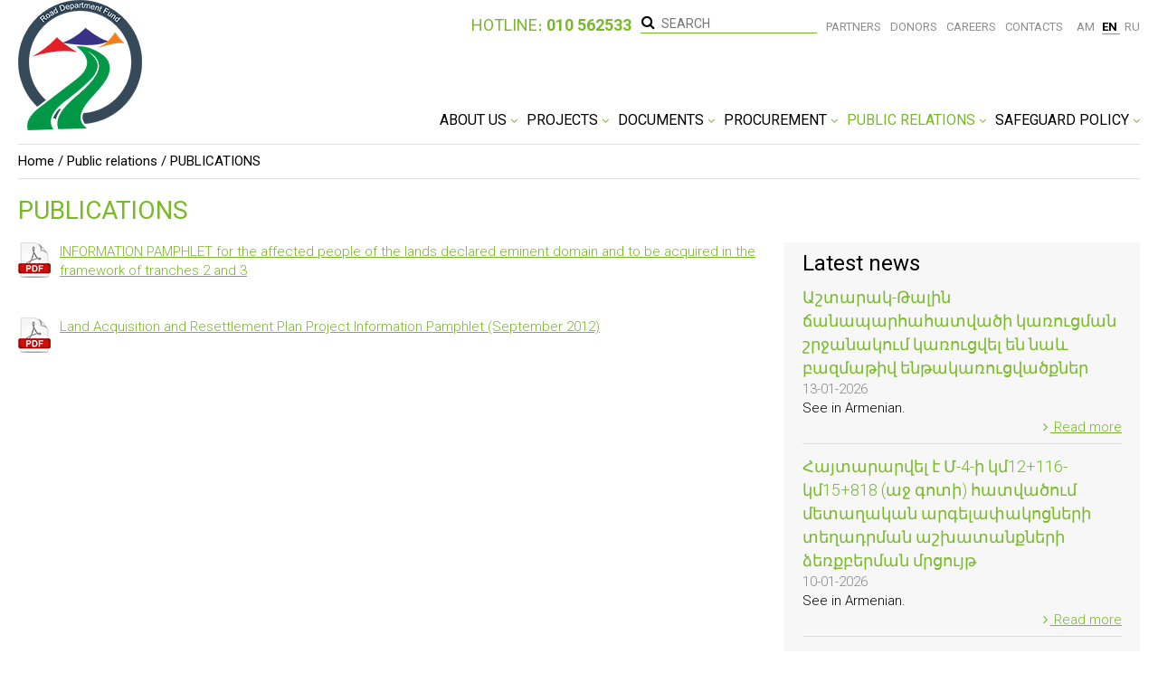

--- FILE ---
content_type: text/html; charset=UTF-8
request_url: https://armroad.am/en/press/publications
body_size: 33730
content:
<!DOCTYPE html>
<html lang="">
<!--head-->
<head>
    <meta charset="utf-8">
    <meta http-equiv="X-UA-Compatible" content="IE=edge">
    <meta name="viewport" content="width=device-width, initial-scale=1, maximum-scale=1, user-scalable=0"/>
    <meta name="description" content="Public relations">
    <meta name="twitter:url" content="https://armroad.am/en/press/publications"/>
    <meta property="og:url" content="https://armroad.am/en/press/publications"/>
    <meta property="og:title" content="PUBLICATIONS"/>
    <meta name="twitter:title" content="PUBLICATIONS"/>
    <meta property="og:description" content="INFORMATION PAMPHLET for the affected people of the lands declared eminent domain and to be acquired in the framework of tranches 2 and 3 
&nbsp;
Land Acquisition and Resettlement Plan Project Information Pamphlet (September 2012)  ..."/>
    <meta property="og:site_name" content="http://tpio.am"/>
    <meta property="og:image" content="http://tpio.am/assets/img/share_logo.jpg"/>
    <meta name="twitter:image" content="http://tpio.am/assets/img/share_logo.jpg"/>

    <title>Public relations</title>

    <link rel="shortcut icon" href="/assets/img/favicon.png">
    <link rel="canonical" href="https://armroad.am/en/press/publications">
            <!-- Bootstrap Core CSS -->
    <link href="/assets/css/bootstrap.min.css" rel="stylesheet">

    <link type="text/css" rel="stylesheet" href="/assets/css/lightgallery.css" />
    <link href="//vjs.zencdn.net/4.12/video-js.css" rel="stylesheet">

    <!-- Style CSS -->
    <link href="/assets/css/style.css" rel="stylesheet">

    <!-- custom CSS -->
    <link href="/assets/css/custom.css" rel="stylesheet">

    <!-- Custom Fonts -->
    <link href="/assets/css/font-awesome.min.css" rel="stylesheet" type="text/css">

    <!-- Link Swiper's CSS -->
    <link rel="stylesheet" href="/assets/css/swiper.min.css">

    <link rel="stylesheet/less" type="text/css" href="/assets/css/style.less" >

    <link rel="stylesheet" type="text/css" href="/assets/css/bootstrap-multiselect.css" >
    <!-- share  buttons script-->
    <script type="text/javascript" src="//platform-api.sharethis.com/js/sharethis.js#property=5a44d1c37820fd001360b3e1&product=inline-share-buttons"></script>

</head>
<!--end head-->
<body class="home-page  ">
    <div class="wrapper">
    <div class="nav-wrapper">
        <div class="logo">
            <a class="brand-logo" href="https://armroad.am/en"><img src="/assets/img/logo.png"></a>
        </div>
        <div class="navigation" id="myTopnav">
            <ul>
                                                            <li class="drop-li ">
                        <a                             href="javascript:void(0)" >
                            ABOUT US                            <i class="fa fa-angle-down"></i>
                        </a>
                            <div class="drop simple-drop">
                                <div class="col-md-12">
                                                                            <ul class="drop-nav">
                                                                                            <li>
                                                    <a                                                             href="https://armroad.am/en/about-us/about-us-1540385564">
                                                        About us</a>
                                                </li>
                                                                                            <li>
                                                    <a                                                             href="https://armroad.am/en/about-us/organization-structure">
                                                        Organization Structure</a>
                                                </li>
                                                                                    </ul>
                                                                    </div>
                                                            </div>
                        </li>
                                            <li class="drop-li ">
                        <a                             href="javascript:void(0)" >
                            PROJECTS                            <i class="fa fa-angle-down"></i>
                        </a>
                            <div class="drop simple-drop">
                                <div class="col-md-12">
                                                                            <ul class="drop-nav">
                                                                                            <li>
                                                    <a                                                             href="https://armroad.am/en/projects/north-south-road-corridor-investment-program">
                                                        North-South Road Corridor Investmen Program</a>
                                                </li>
                                                                                            <li>
                                                    <a                                                             href="https://armroad.am/en/projects/m6-vanadzor-alaverdi-georgian-border-interstate-road-rehabilitation-and-improvement-project">
                                                        M6 Vanadzor-Alaverdi-Georgian Border Interstate Road Rehabilitation and Improvement  Project</a>
                                                </li>
                                                                                            <li>
                                                    <a                                                             href="https://armroad.am/en/projects/armenia-lifeline-road-network-improvement-project">
                                                        ARMENIA LIFELINE ROAD NETWORK IMPROVEMENT PROJECT</a>
                                                </li>
                                                                                            <li>
                                                    <a                                                             href="https://armroad.am/en/projects/bagratashen-border-supervision-crossing-point-new-bridge-construction-project">
                                                        Bagratashen border supervision crossing point new bridge construction project</a>
                                                </li>
                                                                                            <li>
                                                    <a                                                             href="https://armroad.am/en/projects/interstate-and-republican-roads-of-ra">
                                                        Interstate and Republican Roads of RA</a>
                                                </li>
                                                                                            <li>
                                                    <a                                                             href="https://armroad.am/en/projects/armenia-road-safety-improvement-project">
                                                        Armenia Road Safety Improvement Project</a>
                                                </li>
                                                                                    </ul>
                                                                    </div>
                                                            </div>
                        </li>
                                            <li class="drop-li ">
                        <a                             href="javascript:void(0)" >
                            DOCUMENTS                            <i class="fa fa-angle-down"></i>
                        </a>
                            <div class="drop simple-drop">
                                <div class="col-md-12">
                                                                            <ul class="drop-nav">
                                                                                            <li>
                                                    <a                                                             href="https://armroad.am/en/documents/founding-documents">
                                                        FOUNDING DOCUMENTS</a>
                                                </li>
                                                                                            <li>
                                                    <a                                                             href="https://armroad.am/en/documents/logan">
                                                        LOAN AGREEMENTS</a>
                                                </li>
                                                                                            <li>
                                                    <a                                                             href="https://armroad.am/en/documents/audit">
                                                        FINANCIAL STATEMENTS AND INDEPENDENT AUDITOR'S REPORTS</a>
                                                </li>
                                                                                            <li>
                                                    <a                                                             href="https://armroad.am/en/documents/activity-reports">
                                                        Activity Reports</a>
                                                </li>
                                                                                            <li>
                                                    <a                                                             href="https://armroad.am/en/documents/protocols">
                                                        Protocols</a>
                                                </li>
                                                                                    </ul>
                                                                    </div>
                                                            </div>
                        </li>
                                            <li class="drop-li ">
                        <a                             href="javascript:void(0)" >
                            PROCUREMENT                            <i class="fa fa-angle-down"></i>
                        </a>
                            <div class="drop simple-drop">
                                <div class="col-md-12">
                                                                            <ul class="drop-nav">
                                                                                            <li>
                                                    <a                                                             href="https://armroad.am/en/procurement/tenders">
                                                        TENDERS</a>
                                                </li>
                                                                                            <li>
                                                    <a                                                             href="https://armroad.am/en/procurement/awardedcontracts">
                                                        AWARDED CONTRACTS</a>
                                                </li>
                                                                                            <li>
                                                    <a                                                             href="https://armroad.am/en/procurement/procurementplans">
                                                        PROCUREMENT PLANS</a>
                                                </li>
                                                                                    </ul>
                                                                    </div>
                                                            </div>
                        </li>
                                            <li class="drop-li ">
                        <a class = 'active-nav'                            href="javascript:void(0)" >
                            Public relations                            <i class="fa fa-angle-down"></i>
                        </a>
                            <div class="drop simple-drop">
                                <div class="col-md-12">
                                                                            <ul class="drop-nav">
                                                                                            <li>
                                                    <a                                                             href="https://armroad.am/en/press/news">
                                                        NEWS</a>
                                                </li>
                                                                                            <li>
                                                    <a                                                             href="https://armroad.am/en/press/urgentnews">
                                                        Urgent news</a>
                                                </li>
                                                                                            <li>
                                                    <a                                                             href="https://armroad.am/en/press/photos">
                                                        PHOTOS</a>
                                                </li>
                                                                                            <li>
                                                    <a                                                             href="https://armroad.am/en/press/videos">
                                                        VIDEOS</a>
                                                </li>
                                                                                            <li>
                                                    <a class = 'active-drop'                                                            href="https://armroad.am/en/press/publications">
                                                        PUBLICATIONS</a>
                                                </li>
                                                                                    </ul>
                                                                    </div>
                                                            </div>
                        </li>
                                            <li class="drop-li ">
                        <a                             href="javascript:void(0)" >
                            Safeguard Policy                            <i class="fa fa-angle-down"></i>
                        </a>
                            <div class="drop simple-drop">
                                <div class="col-md-12">
                                                                            <ul class="drop-nav">
                                                                                            <li>
                                                    <a                                                             href="https://armroad.am/en/safeguard/social-impact-and-resettlement">
                                                        Social Impact and Resettlement</a>
                                                </li>
                                                                                            <li>
                                                    <a                                                             href="https://armroad.am/en/safeguard/environmental-impact">
                                                        ENVIRONMENTAL IMPACT</a>
                                                </li>
                                                                                    </ul>
                                                                    </div>
                                                            </div>
                        </li>
                                                    <li class="header-top-nav">
                    <ul>
						<li class="hotline">
							Hotline։<b> 010 562533</b>
						</li>
                        <li>
                            <div class="input-search">
                                <form method = 'GET' action="https://armroad.am/en/search">
                                    <input name="keyword" type="text" value="" placeholder="SEARCH">
                                    <button><i class="fa fa-search" aria-hidden="true"></i></button>
                                </form>
                            </div>
                        </li>
                                                                                    <li><a href="/en/partners"  >
                                        partners</a></li>
                                                            <li><a href="/en/donors"  >
                                        Donors</a></li>
                                                            <li><a href="/en/careers"  >
                                        careers</a></li>
                                                            <li><a href="/en/contacts"  >
                                        contacts</a></li>
                                                                            <li class="choose-lang">
                                                            <a href="https://armroad.am/am/press/publications"
                                    >
                                    AM                                </a>
                                                            <a href="https://armroad.am/en/press/publications"
                                    class = 'active-lang'>
                                    EN                                </a>
                                                            <a href="https://armroad.am/ru/press/publications"
                                    >
                                    RU                                </a>
                                                    </li>
                    </ul>
                </li>
            </ul>
            <a href="javascript:void(0);" class="icon" onclick="myFunction()"><em>&#9776;</em></a>
        </div>
        <div class="input-search mobile_search_area mobile-search-group">
			<div class="hotline-mobile">
				Hotline։<b> 010 562533</b>
			</div>
            <form method = 'GET' action="https://armroad.am/en/search" class="mobile__search-parent">
                <input name="keyword" type="text" value="" placeholder="SEARCH">
                <button><i class="fa fa-search" aria-hidden="true"></i></button>
            </form>
        </div>
    </div>
</div>        <div class="main inner-main">
    <div class="wrapper">
        <div class="breadcrumb">
            <a href="https://armroad.am/en">Home</a>
                                                                        <span>/ Public relations </span>
                                                                                <span>/ PUBLICATIONS </span>
                                                        </div>
        <h2 class="inner-title">PUBLICATIONS</h2>
        <div class="content documents-content">
            <div class="row">
                                    <div class="col-md-8">
                        <p><img style="float: left;" src="https://armroad.am/uploads/PDF.jpg" width="36" height="40" /><a href="https://armroad.am/uploads/Publications/information pamphlet tr23.pdf" target="_blank">INFORMATION PAMPHLET for the affected people of the lands declared eminent domain and to be acquired in the framework of tranches 2 and 3 </a></p>
<p>&nbsp;</p>
<p><img style="float: left;" src="https://armroad.am/uploads/PDF.jpg" width="36" height="40" /><a href="https://armroad.am/uploads/Publications/Land Acquisition and Resettlement Plan Project Information Pamphlet September 2012 .pdf" target="_blank">Land Acquisition and Resettlement Plan Project Information Pamphlet (September 2012) </a></p>                    </div>
                    <div class="col-md-4">
                        <div class="latest-info">
                            <h3>Latest news</h3>
                                                                                                <div class="flex item-block">
                                        <div class="block-info">
                                            <h3><a href="https://armroad.am/en/news/inner/News_13.01.2026_1" target="_blank">Աշտարակ-Թալին ճանապարհահատվածի կառուցման շրջանակում կառուցվել են նաև բազմաթիվ ենթակառուցվածքներ</a></h3>
                                            <span class="item-time">13-01-2026</span>
                                            <p>See in Armenian. </p>
                                            <a href="https://armroad.am/en/news/inner/News_13.01.2026_1" class="read-more"><i class="fa fa-angle-right"></i> Read more</a>
                                        </div>
                                    </div>
                                                                    <div class="flex item-block">
                                        <div class="block-info">
                                            <h3><a href="https://armroad.am/en/news/inner/News_10.01.2026_1" target="_blank">Հայտարարվել է Մ-4-ի կմ12+116-կմ15+818 (աջ գոտի) հատվածում մետաղական արգելափակոցների տեղադրման աշխատանքների ձեռքբերման մրցույթ</a></h3>
                                            <span class="item-time">10-01-2026</span>
                                            <p>See in Armenian. </p>
                                            <a href="https://armroad.am/en/news/inner/News_10.01.2026_1" class="read-more"><i class="fa fa-angle-right"></i> Read more</a>
                                        </div>
                                    </div>
                                                                    <div class="flex item-block">
                                        <div class="block-info">
                                            <h3><a href="https://armroad.am/en/news/inner/News_08.01.2026_1" target="_blank">2025թ. մուտք է եղել 10743 գրություն</a></h3>
                                            <span class="item-time">08-01-2026</span>
                                            <p>See in Armenian. </p>
                                            <a href="https://armroad.am/en/news/inner/News_08.01.2026_1" class="read-more"><i class="fa fa-angle-right"></i> Read more</a>
                                        </div>
                                    </div>
                                                                                        <div class="text-right"><a href="https://armroad.am/en/news" class="all-news"><i class="fa fa-angle-right"></i> VIew all news</a></div>
                        </div>
                    </div>
                            </div>
        </div>
    </div>
</div>
    <footer class="footer">
    <div class="footer-container wrapper">
        <div class="row">
            <div class="col-md-2 col-sm-6 col-xs-12">
                <ul class="footer-nav nav-uppercase">
                                                                        <li>
                                <a href="/en/about"  >ABOUT US</a>
                            </li>
                                                    <li>
                                <a href="/en/news"  >NEWS</a>
                            </li>
                                                    <li>
                                <a href="/en/photos-1513064826"  >Photos</a>
                            </li>
                                                    <li>
                                <a href="/en/videos-1513065049"  >Videos</a>
                            </li>
                                                    <li>
                                <a href="/en/contacts"  >CONTACTS</a>
                            </li>
                                                    <li>
                                <a href="/en/sitemap"  >SITEMAP</a>
                            </li>
                                                            </ul>
            </div>
            <div class="col-md-4 col-sm-6 col-xs-12">
                <h3 class="footer-title">Projects</h3>
                <ul class="footer-nav">
                                                                        <li><a href="https://armroad.am/en/projects/North-South-Road-Corridor-Investment-Program">
                                    North-South Road Corridor Investment Program</a>
                            </li>
                                                    <li><a href="https://armroad.am/en/projects/m6-vanadzor-alaverdi-georgian-border-interstate-road-rehabilitation-and-improvement-project">
                                    M6 Vanadzor-Alaverdi-Georgia border Interstate Road Rehabilitation and Improvement  Project</a>
                            </li>
                                                    <li><a href="https://armroad.am/en/projects/armenia-lifeline-road-network-improvement-project">
                                    Armenia Lifeline Road Network Improvement Project</a>
                            </li>
                                                    <li><a href="https://armroad.am/en/projects/Interstate-and-Republican-Roads-of-RA">
                                    Interstate and Republican Roads of RA</a>
                            </li>
                                                    <li><a href="https://armroad.am/en/projects/bagratashen-border-supervision-crossing-point-new-bridge-construction-project">
                                    Bagratashen border supervision crossing point new bridge construction project</a>
                            </li>
                                                    <li><a href="https://armroad.am/en/projects/Armenia-Road-Safety-Improvement-Project">
                                    Armenia Road Safety Improvement Project</a>
                            </li>
                                                            </ul>
            </div>
            <div class="col-md-3 col-sm-6 col-xs-6 col-xxs-12">
                <div class="footer-input-fld">
                    <div id="subscription">
                        <input class="enter-email" name="" onkeyup="enter_subscribe(event)" id="subscribe-email" type="text" value="" placeholder="ENTER YOUR EMAIL">
                        <button type = "button" class="btn" id="subscribe-btn" onclick="subscribe()"><i class="fa fa-paper-plane"></i></button>
                    </div>
                    <i id = "subscribe_error" class = "error_msg"></i>
                </div>
                <ul class="social-icons">
                                            <li><a href="https://www.facebook.com/Road-Department-SNCO%D5%83%D5%A1%D5%B6%D5%A1%D5%BA%D5%A1%D6%80%D5%B0%D5%A1%D5%B5%D5%AB%D5%B6-%D5%A4%D5%A5%D5%BA%D5%A1%D6%80%D5%BF%D5%A1%D5%B4%D5%A5%D5%B6%D5%BF-%D5%8A%D5%88%D4%B1%D4%BF-141768435940859/"><i class="fa fa-facebook"></i></a></li>
                                                                <li><a href="https://twitter.com/"><i class="fa fa-twitter"></i></a></li>
                                                                <li><a href="https://www.youtube.com/channel/UC1qHfptTpFUeMJzStVq-EMQ"><i class="fa fa-youtube"></i></a></li>
                                    </ul>
            </div>
            <div class="col-md-3 col-sm-6 col-xs-6 col-xxs-12">
                <h3 class="footer-title">Our contacts</h3>
                <ul class="address-list">
                    <li>Road Department</li>
                    <li><i> Government House 3, Republic Square, </i></li>
                    <li>0010 Yerevan, Armenia</li>
                    <li>
                        <em>Tel.:</em>
                        <a href="tel:+37410511391"> +37410511391 </a> ,
                        <a href="tel:">  </a>
                    </li>
                    <li><em>Email :</em> <a href="mailto:info@armroad.am">info@armroad.am</a> </li>
                </ul>
            </div>
        </div>
    </div>
</footer>
<div class=" footer-bottom wrapper">
    <p>&copy; 2026 Road DepartmentSNCO  </p>
    <a href="http://www.e-works.am/" target="blank" class="design-link">Website development by eWorks</a>
</div>
<script>
    window.show_more = 'Show more';
    window.show_less = 'Show less';
    window._nonSelectedTextFields = 'Choose category';
    window._selectAllText = 'Select all';
    window._All_selected_text = 'All';
    window.lang = 'en';
</script>
<!-- project javascript -->
    <!-- jQuery -->
        <script src="/assets/js/jquery.js"></script>
    <!-- Bootstrap Core JavaScript -->
        <script src="/assets/js/bootstrap.min.js"></script>
        <script src="/assets/js/less.min.js"></script>
        <script src="/assets/js/swiper.min.js"></script>
        <script src="/assets/js/lightgallery.min.js"></script>
        <script src="/assets/js/lightgallery-all.min.js"></script>
        <script src="/assets/js/bootstrap-multiselect.js"></script>
     <!-- custom JavaScripts -->
        <script src="/assets/js/src.js"></script>
    <!-- google map JavaScripts -->
        <script src="/assets/js/border.js"></script>
     <script>
    function enter_subscribe(event){
        if(event.keyCode == 13){
            subscribe();
        }
    }

    function subscribe(e) {
        $('.error-msg').remove();
        $('.success-msg').remove();
        var email = $('#subscribe-email');
        var isOk = true;
        if (email.val() == '') {
            isOk = false;
            $('#subscribe_error').css('color', 'red').text("Form_validation_required");
        } else if (!/^.*?@\w+\.\w{2,5}$/.test(email.val())) {
            $('#subscribe_error').css('color', 'red').text("Form_validation_valid_email");
            isOk = false;
        }
        if (isOk) {
            $.ajax({
                type: 'POST',
                url: '/en/subscribe',
                data: {email: email.val()},
                dataType: 'json',
                beforeSend: function (data) {
                    $(e).hide();
                },
                success: function (data) {
                    var message = $('#subscribe_error');
                    if (data.success) { email.val(''); }
                    if(data.success){
                        $(message).css('color', 'green');
                    }else{
                        $(message).css('color', 'red');
                    }
                    $(message).text(data.message);
                    $(e).show();
                },
                error: function (error) {
                    $(e).show();
                }
            })
        }
    }

    function contact_submit(){
        $('.contact_error_msg').text('');
        var submit = true;
        var form_inputs = $('.contact_input');
        var form_inputs_length = $(form_inputs).length;
        var mail_input = $('#mail');
        for(i = 0; i<=form_inputs_length; i++){
            if($(form_inputs).eq(i).val() == ''){
                submit = false;
                $(form_inputs).eq(i).siblings().text("Form_validation_required").css('color', 'red');
            }
        }
        if(!(/^.*?@\w+\.\w{2,5}$/.test($(mail_input).val()))){
            $(mail_input).siblings().text("Form_validation_valid_email").css('color', 'red');
            submit = false;
        }
        if(submit){
            $( ".form" ).submit();
        }
    }

    function myFunction() {
        var x = document.getElementById("myTopnav");
        if (x.className === "navigation") {
            x.className += " responsive";
        } else {
            x.className = "navigation";
        }
    }

    function mysidebar() {
        var x = document.getElementById("project-sidebar");
        if (x.className === "left-sidebar") {
            x.className += " responsive";
        } else {
            x.className = "left-sidebar";
        }
    }

    function doSearch(e) {
        var keyword = $(e).find("input.keyword").val();
        return keyword.length ? true : false;
    }

    $(document).ready(function () {
        $('.search-tabs li').click(function () {
            $('.tab-content').hide();
            $('.search-tabs li').removeClass('active');
            $(this).addClass('active');
            $('.tab-content.' + $(this).attr('id')).show();
        });

        $('.search-tabs li').eq(0).trigger('click');
    });
</script>
</body>
</html>

--- FILE ---
content_type: text/css
request_url: https://armroad.am/assets/css/style.css
body_size: 40113
content:
@import url("https://fonts.googleapis.com/css?family=Roboto:100,300,400,500,700");
html,
body {
  width: 100%;
  height: 100%;
  font-family: 'Roboto', sans-serif;
  color: #000000;
  font-size: 15px;
}
h1,
h2,
h3,
h4,
h5,
h6 {
  margin-top: 0;
  font-weight: 400;
}
a {
  color: #000000;
  text-decoration: none;
  -webkit-transition: all 0.3s ease-in-out;
  -moz-transition: all 0.3s ease-in-out;
  -o-transition: all 0.3s ease-in-out;
  -ms-transition: all 0.3s ease-in-out;
  transition: all 0.3s ease-in-out;
}
a:hover,
a:focus,
a:active {
  color: inherit;
  text-decoration: none;
}
button,
input,
textarea {
  box-shadow: none;
  outline: none;
}
button:hover,
input:hover,
textarea:hover {
  -webkit-transition: all 0.3s ease-in-out;
  -moz-transition: all 0.3s ease-in-out;
  -o-transition: all 0.3s ease-in-out;
  -ms-transition: all 0.3s ease-in-out;
  transition: all 0.3s ease-in-out;
}
input,
textarea {
  -webkit-border-radius: 0;
  border-radius: 0;
}
ul,
ol {
  padding-left: 0;
  margin-bottom: 0;
}
ul li,
ol li {
  list-style: none;
}
em,
i {
  font-style: normal;
  -webkit-transition: all 0.3s ease-in-out;
  -moz-transition: all 0.3s ease-in-out;
  -o-transition: all 0.3s ease-in-out;
  -ms-transition: all 0.3s ease-in-out;
  transition: all 0.3s ease-in-out;
}
.flex {
  display: flex;
}
.header {
  position: relative;
}
.tpio-btn {
  font-weight: 500;
  font-size: 14px;
  border: 2px solid #78b928;
  display: inline-block;
  line-height: 40px;
  text-align: center;
  padding: 0 20px;
  text-transform: uppercase;
}
.tpio-btn i {
  color: #78b928;
  font-size: 18px;
  position: relative;
  top: 1px;
  margin-right: 4px;
}
.hover {
  color: #78b928;
}
.inner-title {
  color: #78b928;
  font-size: 28px;
  text-transform: uppercase;
  margin-bottom: 20px;
  width: 67%;
  overflow: hidden;
}
@media (max-width: 1200px) {
  .inner-title {
    font-size: 25px;
  }
}
@media (max-width: 1030px) {
  .inner-title {
    width: 100%;
  }
}
@media (max-width: 768px) {
  .inner-title {
    font-size: 23px;
    margin-bottom: 13px;
  }
}
@media (max-width: 414px) {
  .inner-title {
    font-size: 20px;
  }
}
.section-title {
  font-size: 28px;
  font-weight: 500;
  margin-bottom: 30px;
}
@media (max-width: 1200px) {
  .section-title {
    font-size: 25px;
  }
}
@media (max-width: 768px) {
  .section-title {
    font-size: 21px;
  }
}
@media (max-width: 414px) {
  .section-title {
    font-size: 18px;
  }
}
.inner-info-p {
  font-size: 23px;
  font-weight: 300;
  line-height: 29px;
  margin-bottom: 30px;
}
@media (max-width: 1200px) {
  .inner-info-p {
    font-size: 20px;
  }
}
@media (max-width: 768px) {
  .inner-info-p {
    font-size: 18px;
    line-height: 23px;
  }
}
@media (max-width: 414px) {
  .inner-info-p {
    font-size: 16px;
  }
}
.main {
  min-height: calc(100vh - 350px);
}
.wrapper {
  position: relative;
  margin-left: 6vw;
  margin-right: 6vw;
}
@media (max-width: 1366px) {
  .wrapper {
    margin-left: 0;
    margin-right: 0;
    padding-left: 20px;
    padding-right: 20px;
  }
}
.nav-wrapper {
  margin: 0px 0 15px;
  min-height: 85px;
  position: relative;
}
@media (min-width: 1030px) {
  .nav-wrapper {
    display: flex;
    justify-content: space-between;
    align-items: flex-end;
  }
}
@media (max-width: 1030px) {
  .nav-wrapper {
    min-height: 68px;
    margin: 15px 0;
  }
}
.nav-wrapper .logo {
  float: left;
}
.nav-wrapper .navigation {
  bottom: 16px;
}
@media (max-width: 414px) {
  .nav-wrapper .navigation {
    bottom: 6px;
  }
}
.nav-wrapper .navigation .drop {
  background-color: #78b928;
  padding: 40px 25px 50px;
}
@media (min-width: 1030px) {
  .nav-wrapper .navigation .drop {
    position: absolute;
    right: 0;
    left: 0;
    z-index: 11;
    top: 100%;
    border-top: 15px solid #fff;
    opacity: 0;
    visibility: hidden;
  }
}
@media (max-width: 1366px) {
  .nav-wrapper .navigation .drop {
    padding: 40px 5px 32px;
  }
}
@media (max-width: 1030px) {
  .nav-wrapper .navigation .drop {
    padding: 15px 5px;
  }
}
.nav-wrapper .navigation .drop.simple-drop {
  right: auto;
  left: auto;
  width: auto;
  padding: 22px 10px 20px;
}
@media (min-width: 1030px) {
  .nav-wrapper .navigation .drop.simple-drop {
    max-width: 425px;
  }
}
@media (max-width: 1030px) {
  .nav-wrapper .navigation .drop div {
    width: 100%;
    overflow: hidden;
  }
}
@media (min-width: 1030px) {
  .nav-wrapper .navigation .hover-li .drop {
    opacity: 1;
    visibility: visible;
  }
}
.nav-wrapper .navigation .hover-li > a {
  position: relative;
}
@media (min-width: 1030px) {
  .nav-wrapper .navigation .hover-li > a:after {
    position: absolute;
    content: "";
    border-top: 14px solid transparent;
    border-left: 14px solid transparent;
    border-bottom: 14px solid #78b928;
    border-right: 14px solid transparent;
    z-index: 12;
    bottom: -17px;
    left: 0;
    right: 0;
    margin: auto;
    width: 28px;
  }
}
.nav-wrapper .navigation ul li:nth-last-child(2) .simple-drop {
  right: 0;
}
.nav-wrapper .navigation .drop-li > a {
  cursor: default;
}
.drop-li.without-drop .fa-angle-down {
  display: none;
}
.drop-li.without-drop.hover-li .drop {
  display: none;
}
.drop-li.without-drop.hover-li a:after {
  display: none;
}
.navigation li {
  display: inline-block;
  margin-left: 10px;
  text-transform: uppercase;
}
@media (max-width: 1280px) {
  .navigation li {
    margin-left: 6px;
  }
}
@media (min-width: 1030px) {
  .navigation .header-top-nav {
    position: absolute;
    top: 15px;
    right: 0;
  }
}
@media (min-width: 1030px) {
  .navigation .header-top-nav a {
    font-size: 13px;
    color: #8e8e8e;
  }
}
.navigation .header-top-nav .choose-lang a {
  border-bottom: 1px solid transparent;
  margin-left: 5px;
}
.navigation .header-top-nav .choose-lang a:hover {
  border-color: #78b928;
}
.navigation .header-top-nav .choose-lang a.active-lang {
  font-weight: 700;
  color: #000;
  border-bottom: 1px solid #78b928;
}
.navigation a {
  color: #000000;
  font-size: 16px;
}
@media (max-width: 1110px) {
  .navigation a {
    font-size: 14px;
  }
}
@media (max-width: 1030px) {
  .navigation a {
    font-size: 15px;
  }
}
.navigation a i {
  color: #78b928;
  font-size: 13px;
}
.navigation a:hover,
.navigation a.active-nav {
  color: #78b928;
}
.navigation .icon {
  display: none;
}
@media (max-width: 1030px) {
  .navigation li {
    display: none;
  }
  .navigation .icon {
    float: right;
    display: block;
    text-decoration: none;
    font-size: 25px !important;
  }
  .navigation .icon:hover {
    color: #78b928;
  }
  .navigation.responsive {
    position: relative;
    display: block;
    width: 100%;
    text-align: center;
  }
  .navigation.responsive .icon {
    position: absolute;
    right: 0;
    top: 18px;
  }
  .navigation.responsive .icon em {
    display: none;
  }
  .navigation.responsive .icon:after {
    content: "";
    background-image: url(../img/close.png);
    width: 18px;
    height: 18px;
    display: block;
    background-size: cover;
    margin-top: 7px;
  }
  .navigation.responsive > ul {
    overflow: hidden;
    width: 100%;
    padding-top: 30px;
  }
  .navigation.responsive li {
    display: block;
    margin-left: 0;
    margin-top: 6px;
  }
}
@media (max-width: 568px) {
  .navigation.responsive > ul {
    padding-top: 50px;
  }
}
@media (max-width: 414px) {
  .navigation.responsive .icon {
    top: 9px;
  }
}
.brand-logo img {
  max-width: 201px;
}
@media (max-width: 568px) {
  .brand-logo img {
    max-width: 135px;
  }
}
.lang_am .navigation a,
.lang_ru .navigation a {
  font-size: 15px;
}
@media (max-width: 1280px) {
  .lang_am .navigation a,
  .lang_ru .navigation a {
    text-transform: capitalize;
    font-size: 14px;
  }
}
@media (max-width: 1030px) {
  .lang_am .navigation a,
  .lang_ru .navigation a {
    text-transform: uppercase;
    font-size: 15px;
  }
}
.lang_am .navigation .header-top-nav a,
.lang_ru .navigation .header-top-nav a {
  font-size: 12px;
}
@media (max-width: 1030px) {
  .lang_am .navigation .header-top-nav a,
  .lang_ru .navigation .header-top-nav a {
    font-size: 15px;
  }
}
.lang_am .input-search input,
.lang_ru .input-search input {
  font-size: 13px;
}
.input-search {
  position: relative;
  top: -3px;
}
@media (min-width: 1031px) {
  .input-search.mobile_search_area {
    display: none;
  }
}
@media (max-width: 1030px) {
  .input-search.mobile_search_area {
    display: block;
  }
}
@media (max-width: 1030px) {
  .input-search {
    position: absolute;
    display: none;
    right: 55px;
    top: 4px;
  }
}
@media (max-width: 568px) {
  .input-search {
    right: 0;
    left: 0;
    top: 54px;
  }
}
.input-search input {
  border: none;
  border-bottom: 1px solid #78b928;
  width: 195px;
  padding-left: 23px;
  color: #777777;
  font-size: 14px;
  padding-bottom: 0;
  position: relative;
}
@media (max-width: 568px) {
  .input-search input {
    width: 100%;
  }
}
.input-search button {
  background-color: transparent;
  color: #000;
  font-size: 16px;
  position: absolute;
  top: -2px;
  left: 0;
  padding-left: 1px;
  border: none;
}
@media (max-width: 1030px) {
  .drop {
    display: none;
  }
}
.drop a {
  color: #fff;
}
.drop a:hover {
  text-decoration: underline;
  color: #fff;
}
.drop a i {
  color: #fff;
}
.drop .drop-nav li {
  display: block;
  margin-bottom: 9px;
  margin-left: 0;
  line-height: 14px;
}
.drop .drop-nav a {
  color: #fff;
  font-size: 14px;
  text-transform: uppercase;
}
.drop .drop-nav .active-drop {
  text-decoration: underline;
}
.drop .drop-item h3 {
  font-weight: 700;
  font-size: 14px;
  color: #fff;
  overflow: hidden;
  text-overflow: ellipsis;
  white-space: nowrap;
}
@media (max-width: 1030px) {
  .drop .drop-item h3 {
    font-weight: 400;
    margin-bottom: 0;
  }
}
.drop .drop-item a {
  font-size: 14px;
  text-transform: initial;
  margin-top: 10px;
  display: inline-block;
}
@media (max-width: 1030px) {
  .drop .drop-item > a {
    display: none;
  }
}
.drop .drop-item .drop-img {
  height: 130px;
  background-size: cover;
}
@media (max-width: 1030px) {
  .drop .drop-item .drop-img {
    display: none;
  }
}
.header-slide .swiper-slide {
  height: 600px;
  background-size: cover !important;
  background-repeat: no-repeat !important;
  background-position: center !important;
}
@media (max-width: 768px) {
  .header-slide .swiper-slide {
    height: 500px;
  }
}
.header-slide .swiper-button-prev,
.header-slide .swiper-button-next {
  color: #78b928;
  width: 56px;
  height: 56px;
  background-color: rgba(0, 0, 0, 0.6);
  background-image: none !important;
  left: 0 ;
  -webkit-transition: all 0.3s ease-in-out;
  -moz-transition: all 0.3s ease-in-out;
  -o-transition: all 0.3s ease-in-out;
  -ms-transition: all 0.3s ease-in-out;
  transition: all 0.3s ease-in-out;
}
@media (max-width: 1030px) {
  .header-slide .swiper-button-prev,
  .header-slide .swiper-button-next {
    width: 36px;
  }
}
@media (max-width: 520px) {
  .header-slide .swiper-button-prev,
  .header-slide .swiper-button-next {
    display: none;
  }
}
.header-slide .swiper-button-prev:before,
.header-slide .swiper-button-next:before {
  font-family: FontAwesome;
  font-size: 28px;
  position: absolute;
  top: 7px;
  text-align: center;
  right: 0;
  left: 0;
}
.header-slide .swiper-button-prev:before,
.header-slide .swiper-button-next:before {
  content: "\f104" !important;
  margin-right: 5px;
}
.header-slide .swiper-button-next:before {
  content: "\f105" !important;
  margin-left: 5px;
}
.swiper-button-next {
  right: 0 !important;
  left: auto !important;
}
section {
  padding: 50px 0;
}
.slide-info {
  display: grid;
  grid-gap: 15px;
  grid-template-columns: repeat(4, minmax(1px, 1fr));
  position: absolute;
  z-index: 2;
  bottom: 25px;
  left: 0;
  right: 0;
}
.slide-info.slide_info_5-6 {
  grid-template-columns: repeat(3, minmax(1px, 1fr));
}
@media (max-width: 768px) {
  .slide-info.slide_info_5-6 {
    grid-template-columns: repeat(2, minmax(1px, 1fr));
  }
}
@media (max-width: 568px) {
  .slide-info.slide_info_5-6 {
    grid-template-columns: repeat(1, minmax(1px, 1fr));
  }
}
@media (max-width: 568px) {
  .slide-info.slide_info_5-6 .slide-info-item h4 {
    font-size: 15px;
  }
}
@media (max-width: 1200px) {
  .slide-info.slide_info_7-8 .slide-info-item h4 {
    font-size: 14px;
  }
}
@media (max-width: 1200px) {
  .slide-info.slide_info_7-8 .slide-info-item a {
    padding: 10px 12px 3px 24px;
  }
}
@media (max-width: 1200px) {
  .slide-info.slide_info_7-8 .slide-info-item a:after {
    font-size: 20px;
    top: 3px;
    left: 8px;
  }
}
@media (max-width: 1030px) {
  .slide-info {
    grid-template-columns: repeat(2, minmax(1px, 1fr));
  }
}
@media (max-width: 568px) {
  .slide-info {
    grid-template-columns: repeat(1, minmax(1px, 1fr));
    grid-gap: 7px;
  }
}
.slide-info .slide-info-item {
  -webkit-transition: all 0.3s ease-in-out;
  -moz-transition: all 0.3s ease-in-out;
  -o-transition: all 0.3s ease-in-out;
  -ms-transition: all 0.3s ease-in-out;
  transition: all 0.3s ease-in-out;
  background-color: rgba(255, 255, 255, 0.8);
  border-bottom: 6px solid #78b928;
}
.slide-info .slide-info-item:hover {
  background-color: rgba(255, 255, 255, 0.9);
}
.slide-info .slide-info-item a {
  display: block;
  height: 100%;
  padding: 12px 12px 12px 40px;
  color: #000000;
  position: relative;
}
.slide-info .slide-info-item a:after {
  content: "\f105";
  color: #78b928;
  font-family: FontAwesome;
  position: absolute;
  font-size: 35px;
  top: 1px;
  left: 13px;
}
@media (max-width: 568px) {
  .slide-info .slide-info-item a:after {
    font-size: 25px;
    top: 4px;
    left: 8px;
  }
}
.slide-info .slide-info-item a:hover {
  color: #78b928;
}
@media (max-width: 568px) {
  .slide-info .slide-info-item a {
    padding: 10px 12px 3px 24px;
  }
}
.slide-info .slide-info-item h4 {
  font-size: 18px;
  font-weight: 700;
  margin-bottom: 5px;
}
@media (max-width: 1200px) {
  .slide-info .slide-info-item h4 {
    font-size: 16px;
  }
}
@media (max-width: 568px) {
  .slide-info .slide-info-item h4 {
    font-size: 14px;
  }
}
.slide-info .slide-info-item p {
  font-size: 16px;
  margin-bottom: 0;
}
@media (max-width: 1200px) {
  .slide-info .slide-info-item p {
    font-size: 14px;
  }
}
@media (max-width: 768px) {
  .slide-info .slide-info-item p {
    display: none;
  }
}
.news-announ-list {
  flex-wrap: wrap;
  margin-bottom: 30px;
}
.news-announ-list .news-announ-item {
  width: 25%;
  border: 1px solid transparent;
  padding: 6px;
  margin-bottom: 20px;
  -webkit-transition: all 0.3s ease-in-out;
  -moz-transition: all 0.3s ease-in-out;
  -o-transition: all 0.3s ease-in-out;
  -ms-transition: all 0.3s ease-in-out;
  transition: all 0.3s ease-in-out;
}
@media (max-width: 1030px) {
  .news-announ-list .news-announ-item {
    width: 50%;
  }
}
@media (max-width: 568px) {
  .news-announ-list .news-announ-item {
    width: 100%;
    margin-bottom: 15px;
  }
}
.news-announ-list .news-announ-item:hover {
  border-color: #78b928;
}
.news-announ-list .item-img {
  height: 197px;
  background-size: cover;
  background-position: center;
  background-repeat: no-repeat;
}
.news-announ-list .item-info {
  margin-top: 2px;
  color: #000000;
}
.news-announ-list .item-info h3 {
  font-size: 18px;
  overflow: hidden;
  text-overflow: ellipsis;
  white-space: nowrap;
}
.news-announ-list .item-info h3 a {
  font-weight: 500;
  color: #000000;
  font-size: 18px;
  text-decoration: none;
}
.news-announ-list .item-info h3 a:hover {
  color: #78b928;
}
.news-announ-list .item-info p {
  font-weight: 300;
  line-height: 18px;
  overflow: hidden;
  text-overflow: ellipsis;
  display: -webkit-box;
  -webkit-line-clamp: 5;
  -webkit-box-orient: vertical;
  max-height: 89px;
  font-size: 14px;
}
.item-time,
.category_title {
  font-weight: 300;
  color: #878787;
  font-size: 15px;
  display: block;
}
@media (max-width: 568px) {
  .item-time,
  .category_title {
    font-size: 14px;
  }
}
.careers-content .block-info h3 {
  margin-bottom: 10px;
  font-size: 22px;
}
.news-announ-list .item-time {
  display: inline-block;
  color: #000;
}
.item-time.item-hour-time {
  margin-left: 8px;
  display: inline-block;
  color: #878787;
}
.item-hour-time:before {
  content: "|";
  margin-right: 12px;
}
.tenders-date .item-hour-time:before {
  margin-right: 5px;
}
.tenders-date {
  display: flex;
}
.news-ann-tab {
  margin-bottom: 20px;
}
.news-ann-tab li {
  margin-right: 10px;
  margin-bottom: 10px;
  display: inline-block;
}
.news-ann-tab li .active-tab {
  background-color: #78b928;
  color: #fff;
  border-color: #78b928;
}
.news-ann-tab li a {
  font-size: 14px;
  font-weight: 300;
  text-transform: uppercase;
  display: block;
  padding: 5px 10px;
  border: 1px solid #ebebeb;
  border-radius: 5px;
}
.news-ann-tab li a:hover {
  background-color: #78b928;
  color: #fff;
  border-color: #78b928;
}
.view-all {
  margin-bottom: 5px;
}
.view-all:hover {
  color: #ffffff;
  background-color: #78b928;
  border: 2px solid #78b928;
}
.view-all:hover i {
  color: #fff;
}
@media (min-width: 1024px) {
  .col-md-3.block {
    width: 23.2%;
  }
}
@media (min-width: 1200px) {
  .col-md-3.block {
    width: 23.6%;
  }
}
.map-area {
  padding: 0;
  position: relative;
}
.map-area .road-map-info {
  position: absolute;
  z-index: 1;
  top: 60px;
  max-width: 340px;
  left: 6vw;
}
@media (max-width: 1200px) {
  .map-area .road-map-info {
    top: 25px;
    max-width: 360px;
  }
}
@media (max-width: 1030px) {
  .map-area .road-map-info {
    left: 20px;
    right: 20px;
    max-width: inherit;
  }
}
.map-area .road-map-info h3 {
  font-weight: 700;
  font-size: 16px;
  text-transform: uppercase;
  line-height: 18px;
}
@media (max-width: 568px) {
  .map-area .road-map-info h3 {
    font-size: 15px;
  }
}
.map-area .road-map-info .map-row {
  background-color: #fff;
  border-radius: 5px 5px 0 0;
  padding: 7px 15px 7px 12px;
  max-height: 225px;
  overflow-y: auto;
  border-bottom: 8px solid #fff;
}
@media (max-width: 568px) {
  .map-area .road-map-info .map-row {
    max-height: 160px;
  }
}
.map-area .road-map-info .about-rows {
  background-color: #fff;
  padding: 7px 25px 7px 12px;
  border-radius: 0 0 5px 5px;
  border-top: 1px solid #eaeaea;
}
@media (max-width: 1030px) {
  .map-area .road-map-info .about-rows {
    display: flex;
  }
}
@media (max-width: 620px) {
  .map-area .road-map-info .about-rows {
    display: block;
  }
}
.map-area .road-map-info .road-desc {
  margin: 4px 0;
  font-size: 13px;
  cursor: pointer;
  position: relative;
  -webkit-transition: all 0.3s ease-in-out;
  -moz-transition: all 0.3s ease-in-out;
  -o-transition: all 0.3s ease-in-out;
  -ms-transition: all 0.3s ease-in-out;
  transition: all 0.3s ease-in-out;
}
@media (max-width: 768px) {
  .map-area .road-map-info .road-desc {
    font-size: 12px;
  }
}
.map-area .road-map-info .road-desc span {
  display: inline-block;
  width: 34px;
  margin-right: -16px;
  margin-bottom: 1px;
  margin-left: 7px;
}
.map-area .road-map-info .road-desc .point {
  display: inline-flex;
  justify-content: space-between;
}
.map-area .road-map-info .road-desc .point em {
  height: 7px;
  width: 6px;
}
.green-line {
  border-bottom: 7px solid #78b928;
}
.red-line {
  border-bottom: 7px solid #ff0000;
}
.blue-line {
  border-bottom: 7px solid #0077b5;
}
.green-dash-line {
  border-bottom: 7px dashed #78b928;
}
.blue-dash-line {
  border-bottom: 7px dashed #0077b5;
}
.about-rows span {
  display: inline-flex;
  justify-content: space-between;
  border-bottom-width: 4px;
  margin-right: 8px;
  width: 100%;
  max-width: 28px;
  border-bottom-color: #888888;
}
.about-rows em {
  width: 4px;
  height: 4px;
  background-color: #888888;
}
.about-rows div {
  font-size: 12px;
  font-weight: 300;
  display: flex;
  align-items: center;
  margin-right: 10px;
  flex: 1;
}
.map {
  height: 735px;
}
.contact-content .map {
  height: 385px;
  margin-bottom: 30px;
}
.contact-content .contact-send-btn {
  border: none;
  background-color: #78b928;
  color: #fff;
}
.contact-content .contact-send-btn:hover {
  opacity: 0.8;
}
.contact-content .address-list {
  margin-bottom: 20px;
  margin-left: 0;
}
.contact-content .address-list li {
  margin-bottom: 5px;
  color: #8e8e8e;
  list-style: none;
}
.contact-content .address-list li:first-child {
  font-size: 20px;
}
.contact-content .address-list li a {
  color: #8e8e8e;
}
.contact-content .address-list i {
  color: #78b928;
  margin-right: 10px;
}
.breadcrumb {
  padding-left: 0;
  background-color: transparent;
  border-radius: 4px;
  border-bottom: 1px solid #e0e0e0;
  border-top: 1px solid #e0e0e0;
  border-radius: 0;
}
.breadcrumb a:hover {
  color: #78b928;
}
@media (max-width: 568px) {
  .breadcrumb {
    border-top: 0;
    padding-top: 1px;
  }
}
.content {
  padding: 0 0px 50px;
}
.input-fld,
.text-area {
  margin-bottom: 20px;
}
.input-fld input,
.text-area textarea {
  width: 100%;
  border: 1px #e0e0e0 solid;
  background: transparent;
  font-size: 15px;
  padding: 10px 10px;
}
.input-fld input::placeholder,
.text-area textarea::placeholder {
  color: #e0e0e0;
}
.text-area textarea {
  height: 130px;
  resize: none;
}
.item-block {
  margin-bottom: 20px;
  padding-bottom: 20px;
}
.item-block:not(:last-child) {
  border-bottom: 1px solid #e0e0e0;
}
.inner-subtitle {
  width: 100%;
  font-size: 22px;
  margin-bottom: 25px;
  color: #000;
}
@media (max-width: 568px) {
  .inner-subtitle {
    font-size: 18px;
  }
}
.block-img {
  flex: 1;
}
.block-img img {
  max-width: 150px;
  width: 100%;
}
.block-info {
  flex: 4;
}
.block-info h3 {
  margin-bottom: 5px;
}
@media (max-width: 568px) {
  .block-info h3 {
    font-size: 18px;
  }
}
.block-info h3 a {
  font-weight: 400;
  font-size: 25px;
}
.block-info h3 a:hover {
  color: #78b928;
}
.block-info p {
  max-height: 86px;
  overflow: hidden;
}
@media (max-width: 568px) {
  .block-info p {
    font-size: 14px;
    max-height: 82px;
  }
}
.read-more {
  float: right;
  color: #78b928;
}
.read-more:hover,
.read-more:active,
.read-more:focus {
  text-decoration: underline;
  color: #78b928;
}
.latest-info {
  background: #f7f7f7;
  padding: 10px 20px;
}
@media (max-width: 1030px) {
  .latest-info {
    margin-top: 20px;
    margin-bottom: 25px;
  }
}
.latest-info .item-block {
  margin-bottom: 10px;
  padding-bottom: 7px;
}
.latest-info .block-info h3 {
  margin-bottom: 2px;
}
.latest-info .block-info h3 a {
  font-size: 18px;
  font-weight: 300;
  color: #78b928;
  text-decoration: none;
}
.latest-info .block-info h3 a:hover {
  text-decoration: underline;
}
.latest-info .block-info p,
.latest-info .block-info .item-time {
  margin-bottom: 0;
}
.latest-info .drop-item {
  margin-bottom: 20px;
}
.latest-info .drop-item h3,
.latest-info .drop-item a,
.latest-info .drop-item i {
  color: #000;
}
.latest-info .drop-item h3:hover,
.latest-info .drop-item a:hover {
  color: #78b928;
}
.latest-info .drop-item h3:hover i,
.latest-info .drop-item a:hover i {
  color: #78b928;
}
.latest-info .drop-item .drop-img {
  height: 180px;
}
.latest-info .all-news {
  background-color: #78b928;
  color: #fff;
  padding: 5px 10px;
  margin: 10px 0;
  display: inline-block;
  text-decoration: none;
}
.latest-info .all-news:hover {
  opacity: 0.8;
}
.back-btn {
  color: #78b928;
  margin-top: 15px;
  display: inline-block;
}
.back-btn:hover {
  text-decoration: underline;
}
.content p,
.content a,
.content ul li,
.content ol li,
.content li > a {
  font-weight: 300;
}
.content p > a,
.content li > a,
.content a {
  color: #78b928;
  text-decoration: underline;
}
.content p > a:hover,
.content li > a:hover,
.content a:hover {
  text-decoration: none;
}
.content strong,
.content b {
  font-weight: 700;
}
.content ul {
  margin: 10px 0 10px 30px;
}
.content ul li {
  list-style: disc;
}
.content ol {
  margin: 10px 0 10px 30px;
}
.content ol li {
  list-style: decimal;
}
.content img {
  margin-right: 10px;
  margin-bottom: 10px;
  height: auto;
  max-width: 100%;
}
.content a i {
  margin-right: 3px;
}
.content i,
.content em {
  font-style: italic;
}
.content .fa {
  font-style: normal;
}
.content table {
  width: 100% !important;
  margin-top: 15px;
  margin-bottom: 10px;
}
.content td,
.content th {
  padding: 4px;
  vertical-align: top;
  border: 1px solid rgba(0, 0, 0, 0.63);
}
.content td p,
.content th p {
  margin-bottom: 0;
  max-height: inherit;
  font-size: inherit;
}
@media (max-width: 568px) {
  .content td,
  .content th {
    font-size: 11px;
  }
}
.content .search-tabs {
  border-bottom: 1px solid #e0e0e0;
  margin-left: 0;
  margin-bottom: 22px;
}
.content .search-tabs li {
  display: inline-block;
  margin-bottom: -1px;
  list-style: none;
  padding: 3px 12px;
  border: 1px solid transparent;
  cursor: pointer;
}
.search-tabs > li.active,
.search-tabs > li.active:focus,
.search-tabs > li.active:hover {
  color: #000;
  cursor: default;
  background-color: #fff;
  border: 1px solid #e0e0e0;
  border-bottom-color: transparent;
}
@media (max-width: 1030px) {
  .search-tabs > li.active,
  .search-tabs > li.active:focus,
  .search-tabs > li.active:hover {
    color: #fff;
    border-bottom-color: #e0e0e0;
    background-color: #78b928;
  }
}
.item-block-inner .block-img {
  margin-bottom: 15px;
  background-position: center;
  background-repeat: no-repeat;
  background-size: cover;
}
.item-block-inner p {
  overflow: inherit;
  max-height: inherit;
}
.photo-gallery {
  display: flex;
  flex-wrap: wrap;
}
.photo-gallery .item-img {
  height: 250px;
  background-size: cover;
  background-repeat: no-repeat;
  background-position: center;
  position: relative;
}
.photo-gallery .item-img:before {
  position: absolute;
  content: "";
  left: 0;
  right: 0;
  background-color: rgba(0, 0, 0, 0.1);
  height: 100%;
  top: 0;
  bottom: 0;
}
.photo-gallery .item-title {
  position: absolute;
  background: rgba(255, 255, 255, 0.8);
  bottom: 0;
  left: 15px;
  right: 15px;
  padding: 10px;
  font-size: 18px;
  color: #000;
  -webkit-transition: all 0.3s ease-in-out;
  -moz-transition: all 0.3s ease-in-out;
  -o-transition: all 0.3s ease-in-out;
  -ms-transition: all 0.3s ease-in-out;
  transition: all 0.3s ease-in-out;
}
.photo-gallery .item-title h4 {
  margin-bottom: 0;
  max-height: 42px;
  font-weight: 300;
  line-height: 22px;
  overflow: hidden;
}
.photo-gallery .photos-item,
.photo-gallery .photos-item-without-gallery {
  position: relative;
  margin-bottom: 30px;
}
@media (max-width: 1280px) {
  .photo-gallery .photos-item,
  .photo-gallery .photos-item-without-gallery {
    width: 33.333%;
  }
}
@media (max-width: 880px) {
  .photo-gallery .photos-item,
  .photo-gallery .photos-item-without-gallery {
    width: 50%;
  }
}
@media (max-width: 568px) {
  .photo-gallery .photos-item,
  .photo-gallery .photos-item-without-gallery {
    width: 100%;
  }
}
.photo-gallery .photos-item a,
.photo-gallery .photos-item-without-gallery a {
  cursor: pointer;
}
.photo-gallery .photos-item:hover .item-title,
.photo-gallery .photos-item-without-gallery:hover .item-title {
  top: 0;
  height: 100%;
  overflow: auto;
  background: rgba(255, 255, 255, 0.9);
}
.photo-gallery .photos-item:hover .item-title h4,
.photo-gallery .photos-item-without-gallery:hover .item-title h4 {
  max-height: inherit;
}
.item-video {
  position: relative;
}
.item-video:after {
  content: "\f144";
  font-family: FontAwesome;
  font-size: 60px;
  position: absolute;
  color: #fff;
  left: 0;
  right: 0;
  top: 32%;
  text-align: center;
}
.block-flex {
  display: flex;
  flex-wrap: wrap;
}
.block-flex .inner-subtitle {
  margin-top: 35px;
}
.block-flex .inner-subtitle:first-child {
  margin-top: 0px;
}
.block {
  position: relative;
  height: 240px;
  padding: 0;
  border: 1px solid #78b928;
  margin-left: 15px;
  margin-bottom: 15px;
}
@media (min-width: 768px) {
  .block {
    width: 31%;
  }
}
@media (max-width: 768px) {
  .block {
    width: 46%;
  }
}
@media (max-width: 520px) {
  .block {
    width: 100%;
    margin-right: 15px;
  }
}
.block .block-info {
  display: block;
  padding: 10px;
  text-align: center;
  width: 100%;
  color: #000;
  text-decoration: none;
}
.block .block-info p {
  display: none;
}
.block:hover .block-info {
  position: absolute;
  overflow: auto;
  top: 0;
  background-color: #fff;
  height: 100%;
  bottom: 0;
  transition: all 0.2s;
}
.block:hover .block-info p {
  max-height: inherit;
  display: block;
}
.block .block-img {
  height: 150px;
  display: flex;
  padding-top: 10px;
}
.block .block-img img {
  margin: auto;
  max-width: 130px;
  max-height: 125px;
  object-fit: cover;
}
.partners-content .block h3 {
  overflow: hidden;
  text-overflow: ellipsis;
  display: -webkit-box;
  -webkit-line-clamp: 2;
  -webkit-box-orient: vertical;
  max-height: 46px;
  font-size: 20px;
}
.partners-content .block:hover h3 {
  -webkit-line-clamp: inherit;
  max-height: inherit;
}
.lg-backdrop {
  background-color: rgba(0, 0, 0, 0.6) !important;
}
.lg-toolbar,
.lg-sub-html {
  background-color: transparent !important;
}
.lg-actions .lg-next:before {
  content: "\f105" !important;
  font: normal normal normal 40px/1 FontAwesome;
}
.lg-actions .lg-prev:after {
  content: "\f104" !important;
  font: normal normal normal 40px/1 FontAwesome;
}
.lg-toolbar .lg-icon {
  font-size: 36px;
  margin-right: 10px;
  margin-top: 10px;
}
.lg-actions .lg-next,
.lg-actions .lg-prev {
  background-color: transparent !important;
}
.content .pagination-area {
  margin: 15px auto;
  display: flex;
  align-items: center;
  justify-content: center;
}
.content .pagination-area li {
  list-style: none;
  margin: 0 5px;
}
.content .pagination-area li a {
  padding: 5px 10px;
  border: 1px solid #78b928;
  text-decoration: none;
}
.content .pagination-area li a:hover,
.content .pagination-area li a.active-pagination {
  background-color: #78b928;
  color: #fff;
}
.project-cover {
  background-size: cover;
  min-height: 350px;
  background-repeat: no-repeat;
  position: relative;
  background-position: center;
  margin-bottom: 14px;
  display: flex;
}
.project-cover:before {
  position: absolute;
  content: "";
  left: 0;
  right: 0;
  background-color: rgba(0, 0, 0, 0.1);
  height: 100%;
  top: 0;
  bottom: 0;
}
.project-cover .wrapper {
  margin-top: auto;
  margin-bottom: 60px;
}
.cover-title {
  background-color: rgba(255, 255, 255, 0.8);
  border-bottom: 6px solid #78b928;
  padding: 9px 15px 0;
  max-width: 700px;
}
.cover-title h3 {
  font-size: 24px;
  font-weight: 300;
}
@media (max-width: 768px) {
  .cover-title h3 {
    font-size: 20px;
  }
}
@media (max-width: 414px) {
  .cover-title h3 {
    font-size: 17px;
  }
}
.project-content {
  margin-top: 39px;
  padding-bottom: 0;
}
@media (max-width: 768px) {
  .project-content {
    margin-top: 14px;
  }
}
.project-map {
  margin-top: 25px;
}
.project-map .map {
  height: 500px;
}
.lg-video .lg-html5 {
  position: absolute;
  top: 0;
  left: 0;
  right: 0;
  height: 100%;
  margin: auto;
}
@media (max-width: 768px) {
  .project-item {
    margin-bottom: 20px;
  }
}
.project-item .project-title {
  font-size: 28px;
  color: #78b928;
}
.project-item img {
  margin-right: 15px;
  margin-bottom: 15px;
  height: auto;
  max-width: 100%;
}
@media (max-width: 568px) {
  .project-item img {
    max-width: 100% !important;
  }
}
.project-item iframe {
  margin-bottom: 15px;
  width: 100%;
  max-width: 550px;
  float: left;
  margin-right: 35px;
}
@media (max-width: 992px) {
  .project-item iframe {
    max-width: 100%;
  }
}
.left-sidebar {
  min-height: 50px;
  padding-top: 8px;
  padding-bottom: 8px;
  margin-bottom: 20px;
}
@media (min-width: 768px) {
  .left-sidebar {
    background: #78b928;
  }
}
.left-sidebar ul {
  margin: 0;
}
.left-sidebar ul li {
  list-style: none;
}
.left-sidebar ul a {
  display: block;
  font-size: 17px;
  color: #fff;
  margin: 0 20px;
  line-height: 17px;
  text-decoration: none;
  border-bottom: 1px solid #fff;
  padding: 12px 0;
}
.left-sidebar ul a:hover {
  color: #000;
}
.left-sidebar ul .active-sidebar {
  color: #000;
}
.left-sidebar ul li:last-child a {
  border-bottom: 0;
}
.left-sidebar .icon {
  display: none;
}
@media (max-width: 768px) {
  .left-sidebar li {
    display: none;
  }
  .left-sidebar .icon {
    display: inline-block;
    font-size: 25px;
    text-decoration: none;
  }
  .left-sidebar .icon em {
    font-style: normal;
  }
  .left-sidebar.responsive {
    position: relative;
    display: block;
    width: 100%;
    text-align: center;
  }
  .left-sidebar.responsive .icon {
    position: absolute;
    left: 0;
    top: 11px;
  }
  .left-sidebar.responsive .icon em {
    display: none;
  }
  .left-sidebar.responsive .icon:after {
    content: "";
    background-image: url(../img/close.png);
    width: 18px;
    height: 18px;
    display: block;
    background-size: cover;
    margin-top: 7px;
  }
  .left-sidebar.responsive > ul {
    overflow: hidden;
    width: 100%;
    margin-top: 39px;
    background: #78b928;
  }
  .left-sidebar.responsive li {
    display: block;
    margin-left: 0;
    margin-top: 6px;
  }
}
@media (max-width: 414px) {
  .left-sidebar.responsive .icon {
    top: 9px;
  }
}
.footer {
  padding: 50px 0;
  position: relative;
  min-height: 290px;
  background-size: cover;
  background-position: center;
}
@media (max-width: 768px) {
  .footer {
    padding: 25px 0;
  }
}
.footer:after {
  content: "";
  background-color: #78b928;
  position: absolute;
  left: 0;
  right: 0;
  top: 0;
  bottom: 0;
}
.footer .footer-container {
  z-index: 1;
  position: relative;
  overflow: hidden;
  color: #fff;
}
.footer .footer-container .footer-title {
  font-size: 15px;
  text-transform: uppercase;
  font-weight: 700;
}
.footer .footer-container .footer-nav li a {
  color: #fff;
  line-height: 16px;
  font-size: 14px;
  display: block;
  font-weight: 400;
  border-bottom: 1px solid transparent;
  margin-bottom: 11px;
}
.footer .footer-container .footer-nav li a:hover {
  text-decoration: underline;
}
.footer .footer-container .nav-uppercase li a {
  text-transform: uppercase;
}
@media (max-width: 480px) {
  .footer .footer-container .nav-uppercase li a {
    text-transform: capitalize;
  }
}
.footer .footer-container .address-list {
  margin-bottom: 15px;
}
.footer .footer-container .address-list a {
  color: #fff;
  line-height: 20px;
  font-size: 15px;
  margin-bottom: 4px;
}
.footer .footer-container .address-list a:hover {
  text-decoration: underline;
}
.footer .footer-container .address-list em {
  padding-right: 5px;
}
.footer .footer-container .social-icons {
  margin-top: 30px;
}
.footer .footer-container .social-icons li {
  display: inline-block;
}
.footer .footer-container .social-icons a {
  font-size: 21px;
  border: 1px solid #fff;
  width: 34px;
  height: 34px;
  display: inline-block;
  padding: 2px;
  text-align: center;
  margin-right: 10px;
  color: #fff;
}
.footer .footer-container .social-icons a:hover {
  background-color: #fff;
  color: #78b928;
}
.footer .footer-container .row div {
  margin-bottom: 15px;
}
#sitemap_cont {
  margin-left: 0;
  margin-bottom: 35px;
}
#sitemap_cont > li {
  list-style: none;
}
#sitemap_cont ul {
  margin-left: 40px;
}
@media (max-width: 480px) {
  .col-xxs-12 {
    width: 100%;
  }
}
.footer-bottom {
  display: flex;
  justify-content: space-between;
  margin-top: 13px;
  color: #303030;
  font-weight: 300;
  font-size: 13px;
}
@media (max-width: 1366px) {
  .footer-bottom {
    padding: 0 15px 10px;
  }
}
@media (max-width: 620px) {
  .footer-bottom {
    flex-direction: column;
  }
}
.footer-bottom .design-link {
  color: #303030;
}
.footer-bottom .design-link:hover {
  color: #78b928;
}
#subscription {
  position: relative;
  margin-top: 5px;
}
.enter-email {
  border-radius: 0;
  font-size: 12px;
  border: 1px solid #fff;
  padding: 9px 9px 9px 45px;
  background-color: transparent;
  max-width: 305px;
  color: #fff;
  height: 42px;
  width: 100%;
  display: block;
  outline: none;
}
.enter-email::placeholder {
  color: #fff;
}
#subscribe-btn {
  background-color: transparent;
  border: none;
  outline: none !important;
  box-shadow: none !important;
  position: absolute;
  top: 3px;
  color: #fff !important;
  font-size: 19px;
}
.hideContent {
  overflow: hidden;
  height: 85px;
}
@media (max-width: 568px) {
  .hideContent {
    height: 82px;
  }
}
.block-info .career-info {
  margin-top: 10px;
}
.block-info .career-info p {
  margin-bottom: 0;
  max-height: inherit;
  overflow: inherit;
}
.show-more .read-more {
  border-bottom: 1px solid transparent;
  line-height: 15px;
  margin-top: 10px;
  text-decoration: none;
}
.show-more .read-more:hover,
.show-more .read-more:focus {
  text-decoration: none;
  border-bottom: 1px solid;
}
.show-more .read-more:before {
  content: "\f105";
  font-family: FontAwesome;
  margin-right: 3px;
}
#subscribe_error {
  position: relative;
  top: -12px;
  font-size: 13px;
}
@media all and (-ms-high-contrast: none), (-ms-high-contrast: active) {
  .slide-info {
    display: flex;
    justify-content: space-between;
    flex-wrap: wrap;
  }
  .slide-info .slide-info-item {
    width: 24%;
  }
}
@media all and (-ms-high-contrast: none) and (max-width: 1030px), (-ms-high-contrast: active) and (max-width: 1030px) {
  .slide-info .slide-info-item {
    width: 49%;
  }
}
@media all and (-ms-high-contrast: none) and (max-width: 520px), (-ms-high-contrast: active) and (max-width: 520px) {
  .slide-info .slide-info-item {
    width: 100%;
  }
}
@supports (-ms-accelerator:true) {
  .slide-info {
    display: flex;
    justify-content: space-between;
    flex-wrap: wrap;
  }
  .slide-info .slide-info-item {
    width: 24%;
    margin-top: 17px;
  }
  @media (max-width: 1030px) {
    .slide-info .slide-info-item {
      width: 49%;
      margin-top: 10px;
    }
  }
  @media (max-width: 520px) {
    .slide-info .slide-info-item {
      width: 100%;
    }
  }
}
.road-desc {
  position: relative;
}
.road-desc input[type="checkbox"] {
  opacity: 0;
}
.road-desc label {
  cursor: pointer;
  padding-left: 20px;
  font-weight: 300;
  margin-bottom: 0;
  display: inline;
  -webkit-box-decoration-break: clone;
  -ms-box-decoration-break: clone;
  -o-box-decoration-break: clone;
  box-decoration-break: clone;
}
.road-desc label:before {
  border: 1px solid #a7a7a7;
  height: 14px;
  left: -1px;
  position: absolute;
  text-align: center;
  top: 6px;
  color: #78b928;
  width: 14px;
  content: "";
}
.road-desc input[type="checkbox"]:checked ~ label:before {
  content: "\f00c";
  display: inline-block;
  font: normal normal normal 12px/1 FontAwesome;
}
#drop_down_categories {
  text-align: right;
}
#drop_down_categories .dropdown-menu {
  margin: 0;
  border-radius: 0;
}
#drop_down_categories .dropdown-menu a {
  white-space: inherit;
}
#drop_down_categories .btn-default {
  color: #fff;
  background-color: #78b928;
  border-color: #78b928;
  border-radius: 0;
}
#drop_down_categories .dropdown-toggle .btn-default,
#drop_down_categories .dropdown-toggle .btn-default:active:focus,
#drop_down_categories .dropdown-toggle .btn-default:active:hover {
  color: #fff;
  background-color: #78b928;
  border-color: #78b928;
}
.multiselect-container > li > a {
  text-decoration: none;
}
.dropdown-menu > li > a:focus,
.dropdown-menu > li > a:hover {
  color: #78b928;
  outline: none;
}
.dropdown-menu > .active > a,
.dropdown-menu > .active > a:focus,
.dropdown-menu > .active > a:hover {
  color: #78b928;
  background-color: inherit;
}
#drop_down_categories .multiselect-container > li > a > label {
  padding: 3px 20px 3px 31px;
  text-transform: capitalize;
}
.inner-title.tenders-title {
  overflow: inherit;
  display: flex;
  justify-content: space-between;
}
.share-area {
  display: flex;
  align-items: center;
  justify-content: space-between;
  padding-left: 0;
}
@media (max-width: 992px) {
  .share-area {
    padding-right: 0;
  }
}
@media (max-width: 520px) {
  .share-area {
    flex-direction: column-reverse;
    align-items: flex-start;
  }
}
@media (min-width: 520px) {
  .share-area .back-btn {
    margin-top: 0;
  }
}


--- FILE ---
content_type: application/javascript
request_url: https://armroad.am/assets/js/border.js
body_size: 93064
content:
var jsonBorderData = [[43.55739,41.14457],
    [43.5684,41.14519],[43.59108,41.13935],[43.59385,41.13728],[43.59525,41.13495],[43.59735,41.12926],[43.60478,41.12925],[43.61496,41.1308],[43.63377,41.12911],[43.65,41.13323],[43.66703,41.13588],[43.68327,41.13358],[43.69059,41.12973],[43.70358,41.12519],[43.71864,41.12195],[43.75089,41.10912],[43.76424,41.11993],[43.77828,41.12919],[43.80211,41.14426],[43.83754,41.16046],[43.84513,41.16067],[43.8534,41.16269],[43.87528,41.16333],[43.89544,41.16706],[43.90166,41.16698],[43.91234,41.1726],[43.92045,41.1724],[43.9302,41.17409],[43.93789,41.1763],[43.9495,41.17426],[43.94876,41.16814],[43.9544,41.1656],[43.96416,41.16486],[43.96697,41.16786],[43.9763,41.16983],[43.97847,41.17324],[43.98626,41.17619],[43.99233,41.17991],[44.00217,41.18079],[44.01105,41.18551],[44.02061,41.18686],[44.03034,41.18874],[44.03698,41.1888],[44.05117,41.19036],[44.06125,41.19294],[44.07728,41.19682],[44.08819,41.20251],[44.08914,41.1909],[44.09068,41.18903],[44.09393,41.18922],[44.10421,41.18936],[44.12135,41.1869],[44.14382,41.18885],[44.16182,41.18926],[44.1709,41.20233],[44.17808,41.21862],[44.18252,41.23491],[44.17938,41.24167],[44.17762,41.24817],[44.19139,41.24125],[44.19895,41.23674],[44.20652,41.23585],[44.21158,41.23334],[44.21734,41.23392],[44.22481,41.23645],[44.23709,41.23845],[44.24434,41.23585],[44.24709,41.23385],[44.25002,41.23246],[44.26041,41.22182],[44.26646,41.21611],[44.27148,41.21299],[44.2799,41.21137],[44.28558,41.20924],[44.29193,41.21314],[44.29781,41.21444],[44.30438,41.21471],[44.30974,41.21459],[44.31545,41.21292],[44.31807,41.21202],[44.31932,41.2101],[44.32284,41.20546],[44.32861,41.20436],[44.33404,41.20481],[44.34558,41.20311],[44.34511,41.21021],[44.34773,41.2142],[44.34434,41.22064],[44.34507,41.22683],[44.35129,41.22875],[44.35442,41.23145],[44.35932,41.23071],[44.36284,41.22609],[44.37082,41.22509],[44.38082,41.22201],[44.38704,41.22203],[44.39125,41.21662],[44.39575,41.21547],[44.40232,41.21096],[44.40739,41.20787],[44.41211,41.20118],[44.42515,41.19827],[44.43973,41.19238],[44.44311,41.19225],[44.44607,41.19121],[44.45215,41.1921],[44.45578,41.19032],[44.45789,41.18859],[44.46008,41.18654],[44.46066,41.18434],[44.46346,41.18136],[44.46827,41.18087],[44.47444,41.18142],[44.47664,41.18243],[44.47747,41.18461],[44.48068,41.18624],[44.48529,41.18687],[44.49319,41.18847],[44.49748,41.19039],[44.50094,41.19157],[44.50559,41.19262],[44.51079,41.19497],[44.51148,41.196],[44.51062,41.19747],[44.51209,41.19929],[44.51295,41.20104],[44.51339,41.20455],[44.51703,41.20822],[44.52007,41.21215],[44.52399,41.2129],[44.528,41.21417],[44.52914,41.21686],[44.52958,41.21818],[44.52967,41.21968],[44.52892,41.221],[44.52894,41.22251],[44.52947,41.2239],[44.53087,41.22522],[44.53262,41.22617],[44.53428,41.22634],[44.5362,41.22641],[44.54078,41.22499],[44.54342,41.22499],[44.54607,41.22571],[44.5469,41.22545],[44.54732,41.22455],[44.54687,41.22352],[44.54446,41.2235],[44.54247,41.22283],[44.54229,41.21993],[44.5415,41.21872],[44.53798,41.21772],[44.53727,41.21673],[44.53996,41.21636],[44.5392,41.21556],[44.53611,41.21449],[44.5359,41.2138],[44.53629,41.21322],[44.5379,41.21299],[44.53987,41.21295],[44.54081,41.21279],[44.5421,41.21288],[44.54277,41.21274],[44.54309,41.21223],[44.54208,41.21155],[44.54086,41.21108],[44.54025,41.2105],[44.54052,41.20844],[44.54084,41.20639],[44.54051,41.20567],[44.53186,41.20211],[44.53467,41.19997],[44.53234,41.19756],[44.54305,41.19606],[44.54655,41.19766],[44.54415,41.19159],[44.5517,41.19734],[44.55823,41.20438],[44.56141,41.2023],[44.56313,41.20293],[44.56665,41.20256],[44.5669,41.20586],[44.56729,41.20696],[44.56854,41.2078],[44.57081,41.20729],[44.57302,41.20441],[44.57426,41.20404],[44.5754,41.20445],[44.57568,41.20608],[44.57501,41.20741],[44.57564,41.20744],[44.57887,41.2065],[44.58,41.20685],[44.57975,41.20793],[44.57813,41.20888],[44.57617,41.20904],[44.57498,41.20979],[44.57483,41.21053],[44.57751,41.21249],[44.57866,41.21262],[44.58157,41.21202],[44.58246,41.2094],[44.58318,41.2089],[44.58454,41.21074],[44.58685,41.21167],[44.59267,41.21246],[44.59313,41.21159],[44.58501,41.20686],[44.58449,41.20624],[44.58458,41.20536],[44.58552,41.20276],[44.58336,41.19622],[44.58411,41.19509],[44.58545,41.19474],[44.58671,41.19573],[44.58787,41.1962],[44.58891,41.19587],[44.58943,41.19483],[44.59024,41.19447],[44.59117,41.19539],[44.59201,41.19573],[44.59257,41.19385],[44.59352,41.1928],[44.59448,41.19285],[44.5954,41.19398],[44.59586,41.19634],[44.59731,41.19942],[44.59787,41.20221],[44.5987,41.20396],[44.59957,41.20792],[44.60013,41.20977],[44.60147,41.21143],[44.60226,41.21474],[44.60438,41.21628],[44.60549,41.21787],[44.60736,41.21922],[44.60793,41.21996],[44.60795,41.22071],[44.60712,41.2217],[44.60627,41.22233],[44.60632,41.22319],[44.60612,41.22397],[44.60547,41.2251],[44.60544,41.22616],[44.60523,41.22718],[44.6051,41.22811],[44.60467,41.22913],[44.60353,41.23097],[44.6035,41.23169],[44.60426,41.23202],[44.60524,41.23233],[44.60628,41.23237],[44.60883,41.23309],[44.60952,41.23367],[44.61004,41.23443],[44.61048,41.23524],[44.61068,41.23604],[44.61065,41.23679],[44.60993,41.23791],[44.60895,41.23844],[44.6068,41.2382],[44.60622,41.23863],[44.60659,41.23927],[44.60867,41.24032],[44.60994,41.24077],[44.61092,41.24089],[44.61239,41.2408],[44.6137,41.24081],[44.61483,41.24084],[44.61624,41.24075],[44.61721,41.24036],[44.61835,41.24014],[44.61981,41.24011],[44.62088,41.23964],[44.62216,41.23965],[44.6232,41.23977],[44.62434,41.23968],[44.62534,41.2392],[44.62664,41.2388],[44.62784,41.23844],[44.62926,41.23849],[44.63007,41.23845],[44.63087,41.23822],[44.6319,41.23745],[44.63298,41.23673],[44.63382,41.23608],[44.6352,41.23601],[44.63565,41.2359],[44.63644,41.23575],[44.6374,41.23547],[44.63957,41.23457],[44.64149,41.23437],[44.64273,41.2344],[44.64378,41.23436],[44.64474,41.23409],[44.64602,41.2335],[44.64711,41.23322],[44.6482,41.23327],[44.6494,41.23339],[44.65034,41.23353],[44.65048,41.23361],[44.65143,41.234],[44.65247,41.23439],[44.65382,41.23465],[44.6548,41.23458],[44.65569,41.23422],[44.65631,41.23411],[44.65776,41.23502],[44.66045,41.23593],[44.66207,41.2366],[44.66281,41.23723],[44.66356,41.23766],[44.6642,41.23774],[44.6652,41.23734],[44.66616,41.23713],[44.66722,41.23672],[44.66812,41.23685],[44.6687,41.23718],[44.66963,41.23727],[44.67087,41.23728],[44.67193,41.23718],[44.6728,41.23687],[44.6737,41.23649],[44.67446,41.23655],[44.67509,41.23713],[44.67587,41.23752],[44.67637,41.23767],[44.67685,41.23782],[44.67861,41.23856],[44.6796,41.2387],[44.67992,41.23848],[44.68091,41.23808],[44.68179,41.23862],[44.68276,41.23915],[44.6843,41.23954],[44.68518,41.24018],[44.68655,41.24066],[44.68776,41.2407],[44.68825,41.24044],[44.68798,41.23979],[44.68745,41.23914],[44.68651,41.2384],[44.68552,41.23779],[44.68465,41.23713],[44.68341,41.2361],[44.68255,41.23517],[44.68149,41.22997],[44.6811,41.22874],[44.68062,41.22715],[44.68048,41.22571],[44.68124,41.22377],[44.68229,41.22261],[44.68359,41.22141],[44.68479,41.22057],[44.68663,41.21948],[44.6875,41.21902],[44.68828,41.21875],[44.69032,41.21883],[44.69176,41.21907],[44.6927,41.21904],[44.69502,41.21825],[44.6963,41.21801],[44.69758,41.2181],[44.69787,41.21767],[44.69652,41.21659],[44.69551,41.21599],[44.69499,41.21527],[44.69507,41.2143],[44.69614,41.21419],[44.69836,41.21523],[44.70007,41.21465],[44.70075,41.21469],[44.70122,41.21536],[44.70135,41.21642],[44.70107,41.21715],[44.70114,41.21774],[44.70177,41.21839],[44.70288,41.21878],[44.70382,41.21894],[44.70457,41.21864],[44.70524,41.21779],[44.70598,41.21736],[44.70668,41.21761],[44.70669,41.21929],[44.70724,41.21977],[44.70779,41.21999],[44.70957,41.22005],[44.71212,41.21993],[44.71344,41.2202],[44.7141,41.22077],[44.71466,41.22213],[44.71537,41.22276],[44.716,41.22294],[44.71831,41.22304],[44.72002,41.22321],[44.72183,41.22367],[44.72323,41.22449],[44.72484,41.22523],[44.72588,41.22545],[44.72687,41.22521],[44.7276,41.22488],[44.72785,41.2241],[44.72772,41.22328],[44.7268,41.22152],[44.72702,41.22006],[44.72657,41.21961],[44.726,41.21932],[44.72523,41.21928],[44.72395,41.21817],[44.72312,41.21757],[44.72239,41.21647],[44.72199,41.21536],[44.72208,41.2147],[44.72397,41.21417],[44.72518,41.21324],[44.72509,41.21242],[44.72432,41.21121],[44.72269,41.2097],[44.72258,41.20863],[44.72333,41.20756],[44.7245,41.20674],[44.72565,41.20576],[44.72441,41.20415],[44.72589,41.20348],[44.72754,41.20327],[44.72886,41.20433],[44.73228,41.20386],[44.73326,41.20471],[44.73339,41.20802],[44.73675,41.21048],[44.739,41.21327],[44.74069,41.21375],[44.74212,41.21399],[44.74275,41.21362],[44.74285,41.21243],[44.74265,41.21035],[44.74306,41.20977],[44.74373,41.2095],[44.74449,41.21179],[44.74526,41.21194],[44.74607,41.21539],[44.74696,41.21813],[44.74837,41.21946],[44.74912,41.22013],[44.75051,41.22018],[44.75511,41.22091],[44.75993,41.22101],[44.76294,41.22052],[44.76536,41.22224],[44.76647,41.2219],[44.76934,41.21928],[44.77046,41.21905],[44.77238,41.22217],[44.77332,41.22257],[44.77495,41.22178],[44.77563,41.22091],[44.77683,41.22042],[44.77829,41.22185],[44.78073,41.221],[44.7822,41.22146],[44.7841,41.22184],[44.78753,41.22115],[44.79183,41.22046],[44.79416,41.22088],[44.79454,41.22213],[44.79414,41.22337],[44.79285,41.22485],[44.79155,41.22697],[44.79198,41.22804],[44.79278,41.22919],[44.79417,41.23002],[44.79525,41.23003],[44.79884,41.22713],[44.80046,41.22567],[44.80208,41.22493],[44.8029,41.2237],[44.80253,41.22247],[44.80491,41.2193],[44.8073,41.21581],[44.8083,41.21517],[44.81035,41.21597],[44.81188,41.21607],[44.81431,41.21406],[44.81715,41.21351],[44.8184,41.21385],[44.81957,41.21561],[44.82132,41.21525],[44.82579,41.21468],[44.82967,41.21437],[44.83363,41.21441],[44.83737,41.21516],[44.83896,41.21605],[44.84197,41.21652],[44.84513,41.21426],[44.84746,41.21156],[44.8479,41.21031],[44.84773,41.20938],[44.85105,41.20898],[44.85376,41.20883],[44.85702,41.20705],[44.85899,41.20673],[44.86199,41.20705],[44.86549,41.20496],[44.87453,41.20466],[44.88386,41.20411],[44.8877,41.20672],[44.89471,41.21124],[44.89763,41.21162],[44.90004,41.21135],[44.90116,41.2125],[44.89502,41.21534],[44.89383,41.21676],[44.89351,41.21941],[44.89191,41.22132],[44.8904,41.22193],[44.88616,41.22198],[44.88191,41.22145],[44.88059,41.22086],[44.87832,41.2186],[44.87642,41.21817],[44.87357,41.21871],[44.8712,41.21867],[44.86831,41.2174],[44.86679,41.21742],[44.86548,41.21798],[44.86429,41.21977],[44.86439,41.22122],[44.86422,41.22331],[44.86288,41.22431],[44.86064,41.22423],[44.85909,41.2237],[44.85648,41.22374],[44.8556,41.22442],[44.85541,41.22536],[44.85462,41.22655],[44.85262,41.22842],[44.84773,41.22983],[44.84336,41.23007],[44.8386,41.22927],[44.83625,41.22919],[44.82839,41.2301],[44.82696,41.23063],[44.82362,41.23286],[44.82139,41.23503],[44.81593,41.23855],[44.81414,41.24066],[44.81356,41.24232],[44.81164,41.24611],[44.8062,41.25026],[44.80363,41.25369],[44.8033,41.25684],[44.80315,41.26126],[44.80574,41.26438],[44.80881,41.27076],[44.80844,41.27715],[44.80859,41.28276],[44.80737,41.29069],[44.81436,41.29687],[44.81895,41.30125],[44.82338,41.29964],[44.82884,41.2988],[44.83118,41.29892],[44.83507,41.29308],[44.83861,41.29241],[44.84158,41.28873],[44.84856,41.28395],[44.84728,41.27976],[44.84909,41.27582],[44.85378,41.27463],[44.85777,41.27575],[44.87023,41.27646],[44.87611,41.27482],[44.88062,41.26956],[44.88964,41.26704],[44.89111,41.27278],[44.89636,41.27439],[44.90365,41.26909],[44.91232,41.25786],[44.91982,41.25818],[44.92527,41.26031],[44.93312,41.2596],[44.93877,41.25602],[44.94348,41.25939],[44.9539,41.25901],[44.9602,41.25682],[44.96335,41.26426],[44.96303,41.26527],[44.96315,41.26629],[44.96759,41.2683],[44.97174,41.27004],[44.97311,41.2714],[44.97407,41.27276],[44.97349,41.27395],[44.97316,41.27512],[44.97208,41.27669],[44.97317,41.27722],[44.97456,41.27766],[44.97576,41.27871],[44.97687,41.28072],[44.97746,41.28124],[44.97879,41.28174],[44.98083,41.28201],[44.98349,41.28329],[44.98479,41.284],[44.98497,41.28403],[44.98787,41.28484],[44.98933,41.28489],[44.99118,41.28465],[44.99209,41.28477],[44.99297,41.28501],[44.99443,41.28566],[44.9951,41.28671],[44.9951,41.28817],[44.99696,41.28881],[44.99869,41.2903],[44.99956,41.29054],[45.00046,41.2921],[45.00156,41.293],[45.0037,41.29411],[45.00772,41.29581],[45.00919,41.29644],[45.01159,41.29696],[45.01331,41.29712],[45.01505,41.29709],[45.01651,41.29506],[45.01694,41.2937],[45.0171,41.29218],[45.01728,41.2913],[45.01759,41.2906],[45.01772,41.28977],[45.01822,41.28885],[45.01922,41.28709],[45.01998,41.28543],[45.02042,41.28378],[45.02205,41.28028],[45.02402,41.27768],[45.02752,41.2742],[45.03094,41.27243],[45.03463,41.27065],[45.03733,41.26904],[45.03961,41.26745],[45.04191,41.26559],[45.04265,41.26475],[45.04342,41.2637],[45.04515,41.26204],[45.04334,41.26115],[45.04169,41.26029],[45.04173,41.25931],[45.04223,41.25832],[45.04363,41.25629],[45.04581,41.25216],[45.04731,41.25044],[45.04955,41.24938],[45.05341,41.24892],[45.05512,41.24858],[45.05634,41.24824],[45.06216,41.24681],[45.06259,41.24615],[45.06178,41.24529],[45.05883,41.24426],[45.05758,41.24341],[45.0551,41.2424],[45.05389,41.2415],[45.05265,41.24038],[45.05214,41.23922],[45.05183,41.23744],[45.05202,41.23617],[45.05266,41.23469],[45.05275,41.23358],[45.05279,41.23298],[45.05262,41.23209],[45.05149,41.22983],[45.0504,41.22872],[45.04929,41.22727],[45.04869,41.22587],[45.04826,41.22416],[45.04829,41.22138],[45.04714,41.21942],[45.04649,41.21704],[45.04554,41.21557],[45.04451,41.21477],[45.04316,41.21454],[45.04166,41.21547],[45.0398,41.21627],[45.03821,41.21664],[45.03495,41.21698],[45.03169,41.21728],[45.03047,41.21693],[45.02689,41.21376],[45.02493,41.21187],[45.02413,41.21099],[45.02335,41.21003],[45.02484,41.20882],[45.02434,41.2081],[45.02283,41.20726],[45.02165,41.20631],[45.02173,41.20556],[45.02244,41.20398],[45.02336,41.20261],[45.02373,41.20089],[45.02458,41.199],[45.02477,41.19759],[45.02484,41.19619],[45.02583,41.19567],[45.02838,41.19528],[45.03018,41.19574],[45.03188,41.19633],[45.03323,41.19694],[45.03474,41.19769],[45.0361,41.19832],[45.03909,41.20031],[45.04156,41.20122],[45.04353,41.20238],[45.04543,41.20318],[45.04731,41.20436],[45.04935,41.20513],[45.05054,41.2047],[45.05087,41.20398],[45.05026,41.20251],[45.04888,41.20044],[45.04852,41.19889],[45.04821,41.19746],[45.05093,41.19525],[45.05201,41.19379],[45.05368,41.192],[45.05481,41.19151],[45.0577,41.19156],[45.05893,41.19138],[45.05995,41.1912],[45.06111,41.1899],[45.06211,41.18827],[45.06311,41.18772],[45.0659,41.18705],[45.06868,41.18647],[45.0703,41.18692],[45.07101,41.18765],[45.07157,41.18833],[45.07299,41.18926],[45.07381,41.18837],[45.07454,41.18738],[45.07535,41.1864],[45.07614,41.18532],[45.07696,41.18358],[45.07733,41.18224],[45.07688,41.18109],[45.0766,41.17982],[45.07803,41.17924],[45.07951,41.17874],[45.08177,41.1797],[45.08397,41.18058],[45.08542,41.18053],[45.08691,41.17958],[45.08816,41.17858],[45.08929,41.17855],[45.09117,41.17878],[45.09254,41.17984],[45.09405,41.18091],[45.09473,41.18427],[45.09658,41.18742],[45.09716,41.19024],[45.09829,41.19048],[45.09988,41.1914],[45.10144,41.19192],[45.10226,41.19284],[45.10237,41.19394],[45.10378,41.19442],[45.1052,41.1951],[45.10598,41.19593],[45.10675,41.19659],[45.10718,41.19696],[45.1077,41.19737],[45.10811,41.19771],[45.10859,41.19805],[45.10967,41.19857],[45.11093,41.19923],[45.11277,41.19984],[45.11386,41.19965],[45.11514,41.19847],[45.1164,41.1972],[45.1171,41.19696],[45.11796,41.19675],[45.11815,41.19776],[45.11803,41.19888],[45.11865,41.20013],[45.11864,41.20116],[45.11875,41.20207],[45.11887,41.20414],[45.1198,41.20513],[45.12142,41.20519],[45.12296,41.20468],[45.12487,41.20385],[45.12699,41.20328],[45.12839,41.20207],[45.12814,41.20091],[45.12731,41.19958],[45.1286,41.1982],[45.13005,41.19693],[45.13249,41.19397],[45.13436,41.19303],[45.13674,41.19255],[45.13944,41.19316],[45.14145,41.19371],[45.14303,41.19302],[45.14269,41.18773],[45.14594,41.18537],[45.14807,41.18306],[45.15392,41.18088],[45.15978,41.17831],[45.16136,41.17039],[45.165,41.16648],[45.17741,41.16626],[45.18399,41.16397],[45.18962,41.16517],[45.19422,41.16586],[45.19568,41.16548],[45.19777,41.16396],[45.19999,41.16203],[45.20225,41.15981],[45.20211,41.15711],[45.20322,41.15559],[45.20433,41.15177],[45.2048,41.14577],[45.20497,41.143],[45.20483,41.14059],[45.20259,41.13805],[45.19903,41.13579],[45.19655,41.13453],[45.19377,41.13333],[45.1904,41.1318],[45.18781,41.13082],[45.18555,41.13075],[45.18455,41.13019],[45.18397,41.1285],[45.1842,41.12717],[45.18294,41.1248],[45.18099,41.12328],[45.17864,41.12088],[45.17693,41.11974],[45.17492,41.11907],[45.17321,41.11851],[45.17074,41.11888],[45.16608,41.12157],[45.16329,41.12185],[45.16084,41.12222],[45.15697,41.12305],[45.15555,41.12141],[45.15413,41.11938],[45.15091,41.11472],[45.14924,41.11394],[45.1445,41.1138],[45.14126,41.11392],[45.13834,41.11239],[45.13648,41.11316],[45.13093,41.1138],[45.11888,41.11496],[45.11423,41.11339],[45.10932,41.11215],[45.10659,41.11211],[45.10416,41.11351],[45.10216,41.11514],[45.10013,41.11862],[45.09897,41.11985],[45.09815,41.11887],[45.0939,41.11556],[45.09194,41.11166],[45.09018,41.11057],[45.09039,41.10881],[45.09094,41.10639],[45.08955,41.10572],[45.08696,41.10497],[45.08442,41.10434],[45.08187,41.10349],[45.07954,41.10241],[45.07382,41.09832],[45.07305,41.09995],[45.07314,41.10053],[45.0724,41.10076],[45.07112,41.09981],[45.07089,41.09817],[45.07175,41.09694],[45.07292,41.09575],[45.07306,41.09396],[45.07372,41.09234],[45.07452,41.09202],[45.07531,41.09119],[45.07597,41.09071],[45.07646,41.08928],[45.0769,41.08773],[45.07732,41.08513],[45.07652,41.08389],[45.07619,41.08231],[45.07472,41.08189],[45.07389,41.07998],[45.07453,41.07801],[45.07546,41.07623],[45.07577,41.0746],[45.07607,41.07261],[45.07505,41.07218],[45.07312,41.07203],[45.07186,41.0709],[45.0709,41.07029],[45.06833,41.06886],[45.06699,41.06596],[45.06607,41.06332],[45.06516,41.06121],[45.06463,41.05896],[45.06294,41.0555],[45.06147,41.05422],[45.06064,41.05264],[45.05963,41.05133],[45.06526,41.05225],[45.06936,41.05314],[45.0715,41.05343],[45.07379,41.05367],[45.07793,41.05462],[45.08063,41.05437],[45.08282,41.05448],[45.08614,41.0541],[45.09014,41.05371],[45.09275,41.05365],[45.09279,41.05605],[45.09232,41.05729],[45.09363,41.05888],[45.09508,41.06011],[45.09689,41.06187],[45.09843,41.06282],[45.10104,41.06323],[45.10293,41.06345],[45.1096,41.0621],[45.11086,41.06161],[45.10877,41.06081],[45.10744,41.06055],[45.10568,41.05988],[45.10492,41.05901],[45.10328,41.05748],[45.10094,41.05531],[45.10279,41.05409],[45.10447,41.05309],[45.10548,41.05194],[45.10738,41.05116],[45.10897,41.05089],[45.10949,41.05042],[45.10837,41.04956],[45.10771,41.04886],[45.10646,41.04821],[45.10314,41.04832],[45.10233,41.04778],[45.10153,41.04694],[45.10174,41.04612],[45.10303,41.04568],[45.1035,41.04572],[45.1041,41.04577],[45.1048,41.04586],[45.10706,41.04634],[45.10892,41.04703],[45.11095,41.04753],[45.1131,41.04855],[45.1144,41.04887],[45.1159,41.04977],[45.11392,41.05197],[45.11252,41.05387],[45.11315,41.05541],[45.11379,41.05673],[45.11888,41.05946],[45.12021,41.05982],[45.12268,41.05861],[45.1268,41.0605],[45.12894,41.06214],[45.13109,41.06479],[45.13099,41.06528],[45.13056,41.06755],[45.12952,41.07071],[45.12953,41.0729],[45.12979,41.0752],[45.13146,41.07913],[45.13321,41.08289],[45.13276,41.08453],[45.13213,41.08541],[45.13163,41.08631],[45.13205,41.09012],[45.13161,41.09303],[45.12996,41.09497],[45.13233,41.09402],[45.13408,41.0932],[45.13644,41.09213],[45.1396,41.09115],[45.14806,41.08848],[45.15045,41.08762],[45.15278,41.08672],[45.15693,41.08517],[45.15854,41.0844],[45.16152,41.08262],[45.16434,41.08093],[45.16453,41.0796],[45.16463,41.07842],[45.16379,41.07668],[45.16294,41.07339],[45.16239,41.07067],[45.16314,41.07036],[45.16488,41.07001],[45.16585,41.06907],[45.16322,41.06825],[45.16273,41.06794],[45.16179,41.06742],[45.15982,41.06686],[45.15763,41.06578],[45.15911,41.06452],[45.16046,41.06258],[45.16197,41.06077],[45.16438,41.05682],[45.16436,41.05453],[45.16431,41.05372],[45.16456,41.0509],[45.16495,41.04992],[45.16628,41.04845],[45.16748,41.04854],[45.16895,41.04872],[45.17173,41.04919],[45.17333,41.04966],[45.17528,41.05007],[45.17728,41.04858],[45.17861,41.04725],[45.18046,41.04609],[45.18168,41.04637],[45.18347,41.04716],[45.18249,41.04862],[45.18222,41.0502],[45.18233,41.05138],[45.18252,41.05246],[45.18331,41.05354],[45.18446,41.05407],[45.18487,41.05276],[45.18462,41.0514],[45.18544,41.05062],[45.18702,41.05035],[45.1931,41.05005],[45.19584,41.04552],[45.19718,41.04457],[45.20007,41.0451],[45.20163,41.0446],[45.20324,41.04361],[45.20477,41.04231],[45.20736,41.04129],[45.21016,41.04004],[45.21211,41.03967],[45.21388,41.03915],[45.21488,41.03808],[45.21643,41.03495],[45.21748,41.03357],[45.21611,41.03054],[45.2158,41.02926],[45.21638,41.02721],[45.21772,41.02555],[45.22196,41.02544],[45.22444,41.02581],[45.22556,41.02652],[45.22707,41.0272],[45.22815,41.0265],[45.23,41.0235],[45.23006,41.02159],[45.23003,41.01998],[45.23099,41.01927],[45.23221,41.01836],[45.23166,41.01643],[45.23196,41.01538],[45.23252,41.01446],[45.23509,41.0139],[45.23754,41.01367],[45.23881,41.01151],[45.24394,41.01301],[45.24688,41.01396],[45.24854,41.01395],[45.25007,41.01486],[45.25064,41.01468],[45.25087,41.0137],[45.25102,41.01261],[45.25106,41.00981],[45.25123,41.00733],[45.25228,41.00724],[45.25456,41.00734],[45.2558,41.00644],[45.25674,41.00519],[45.2581,41.00404],[45.2587,41.00404],[45.25947,41.00417],[45.26008,41.00485],[45.25983,41.00643],[45.26071,41.00965],[45.25804,41.01266],[45.25747,41.01371],[45.25844,41.01442],[45.2592,41.01533],[45.25985,41.01665],[45.26029,41.01834],[45.25991,41.01929],[45.25983,41.02057],[45.25958,41.02186],[45.26027,41.02234],[45.26109,41.02557],[45.2622,41.02697],[45.2639,41.02836],[45.26759,41.03094],[45.26946,41.03217],[45.27136,41.03303],[45.27274,41.03344],[45.27452,41.03344],[45.27691,41.03548],[45.27796,41.03553],[45.27999,41.03587],[45.28144,41.03633],[45.28287,41.03713],[45.28383,41.03799],[45.28436,41.03944],[45.28541,41.04028],[45.28675,41.04085],[45.28788,41.04043],[45.29335,41.03285],[45.29613,41.03024],[45.2986,41.02808],[45.29976,41.0254],[45.3011,41.02271],[45.30231,41.02122],[45.30347,41.01805],[45.30352,41.01558],[45.30349,41.01226],[45.30452,41.01022],[45.30789,41.00752],[45.3089,41.00624],[45.30936,41.0058],[45.31111,41.00475],[45.31235,41.00371],[45.31513,41.00199],[45.31661,41.00125],[45.31817,41.00083],[45.31867,41.0009],[45.31933,41.001],[45.32044,41.00143],[45.32314,41.00284],[45.32685,41.00333],[45.32894,41.00395],[45.33512,41.00512],[45.33843,41.00499],[45.34175,41.00462],[45.34218,41.00301],[45.34236,41.00004],[45.34207,40.99947],[45.34341,40.99885],[45.34654,40.99871],[45.35597,40.99824],[45.35851,40.99702],[45.36029,40.99628],[45.36231,40.9961],[45.36274,40.99669],[45.36346,40.99866],[45.36372,40.99985],[45.36355,41.00068],[45.3643,41.00159],[45.36566,41.00237],[45.36712,41.00232],[45.36734,41.00436],[45.36742,41.00527],[45.36729,41.00627],[45.36796,41.00748],[45.36914,41.00849],[45.37082,41.00958],[45.37229,41.00979],[45.37668,41.01154],[45.38223,41.01321],[45.38561,41.01357],[45.38904,41.01372],[45.39263,41.01378],[45.39405,41.01477],[45.39477,41.01719],[45.39527,41.01845],[45.39551,41.01961],[45.39602,41.02078],[45.39608,41.02214],[45.39654,41.02288],[45.39741,41.02366],[45.3988,41.02449],[45.4006,41.02337],[45.40195,41.02211],[45.40474,41.02108],[45.40908,41.02079],[45.41439,41.02149],[45.41824,41.02168],[45.42252,41.02216],[45.42414,41.02186],[45.42724,41.0212],[45.42914,41.02035],[45.43121,41.01907],[45.43559,41.01799],[45.43823,41.01716],[45.44096,41.01665],[45.44109,41.01411],[45.44037,41.01228],[45.43668,41.01084],[45.43428,41.00879],[45.42982,41.00719],[45.4246,41.0042],[45.42211,41.00137],[45.421,40.99948],[45.41937,40.99719],[45.41507,40.99526],[45.41258,40.99194],[45.4106,40.98919],[45.40791,40.98838],[45.40731,40.98664],[45.40756,40.98577],[45.40932,40.98455],[45.41057,40.98331],[45.41206,40.98258],[45.41365,40.98157],[45.41505,40.98039],[45.41645,40.97877],[45.41673,40.9775],[45.41707,40.97398],[45.41792,40.97004],[45.41886,40.96549],[45.4207,40.96127],[45.42138,40.95997],[45.42227,40.95884],[45.42272,40.95867],[45.42347,40.95873],[45.4255,40.95866],[45.42611,40.9588],[45.42801,40.95993],[45.43078,40.96152],[45.43149,40.96262],[45.43212,40.96337],[45.43429,40.96461],[45.43785,40.96674],[45.439,40.96728],[45.44015,40.96717],[45.44125,40.96667],[45.44295,40.96632],[45.44441,40.96628],[45.44569,40.96627],[45.44775,40.96692],[45.44909,40.96759],[45.45012,40.96814],[45.45258,40.96942],[45.45482,40.97053],[45.45807,40.96517],[45.46101,40.95989],[45.46273,40.95689],[45.46508,40.95488],[45.46787,40.95182],[45.47015,40.94982],[45.47353,40.94691],[45.47686,40.94381],[45.47995,40.94182],[45.48359,40.93992],[45.48421,40.93938],[45.48323,40.93813],[45.48221,40.9373],[45.4799,40.93602],[45.47919,40.93584],[45.47829,40.93641],[45.47741,40.93581],[45.47524,40.93404],[45.47527,40.93324],[45.47578,40.93224],[45.47666,40.93152],[45.47475,40.931],[45.47374,40.93041],[45.47469,40.92894],[45.47628,40.929],[45.47731,40.92822],[45.48118,40.92352],[45.48279,40.92274],[45.49204,40.92241],[45.49328,40.92253],[45.49618,40.9244],[45.49738,40.92506],[45.49862,40.92534],[45.49974,40.92601],[45.501,40.92639],[45.5023,40.92634],[45.50532,40.92485],[45.5106,40.92335],[45.51181,40.92282],[45.51329,40.92137],[45.51487,40.92063],[45.51603,40.91991],[45.51667,40.91855],[45.51641,40.91559],[45.51759,40.91487],[45.51983,40.91269],[45.52073,40.91122],[45.52158,40.91004],[45.52394,40.90916],[45.52496,40.90838],[45.52689,40.90579],[45.52774,40.90511],[45.53087,40.90563],[45.53274,40.90471],[45.53482,40.90219],[45.53656,40.90049],[45.53764,40.89956],[45.53877,40.89875],[45.53976,40.89852],[45.54093,40.89829],[45.54338,40.89796],[45.54413,40.89829],[45.54501,40.89869],[45.55073,40.89989],[45.55183,40.8997],[45.55484,40.89979],[45.55719,40.90005],[45.55799,40.89929],[45.55757,40.89812],[45.5594,40.89617],[45.5599,40.89471],[45.56011,40.89323],[45.55979,40.8912],[45.55813,40.88857],[45.55714,40.88657],[45.557,40.88547],[45.55709,40.88442],[45.55758,40.88376],[45.55803,40.88343],[45.5598,40.88295],[45.56188,40.88261],[45.56471,40.88262],[45.56894,40.88409],[45.57131,40.8849],[45.57453,40.88682],[45.57692,40.88831],[45.57952,40.89002],[45.58136,40.89097],[45.58192,40.89101],[45.58519,40.88905],[45.58683,40.88856],[45.58926,40.88841],[45.58997,40.88801],[45.5906,40.88731],[45.59187,40.88698],[45.5931,40.88711],[45.59622,40.88666],[45.59742,40.8858],[45.59845,40.8855],[45.59986,40.88484],[45.60066,40.88371],[45.60219,40.8821],[45.60306,40.88072],[45.60273,40.87695],[45.60219,40.87334],[45.6015,40.87202],[45.6009,40.87096],[45.60028,40.8702],[45.59913,40.86947],[45.5972,40.86874],[45.59716,40.86819],[45.5978,40.86766],[45.5988,40.86651],[45.60097,40.86411],[45.60238,40.86305],[45.60387,40.86146],[45.60425,40.85901],[45.60435,40.85778],[45.6044,40.85659],[45.60608,40.85441],[45.60758,40.85269],[45.60787,40.8517],[45.60677,40.84961],[45.60219,40.84506],[45.59777,40.84123],[45.59754,40.83806],[45.59748,40.83548],[45.59435,40.83348],[45.59368,40.82986],[45.5936,40.82914],[45.59455,40.82642],[45.59422,40.82538],[45.5921,40.82253],[45.58577,40.81868],[45.5849,40.81482],[45.58411,40.8135],[45.58265,40.81129],[45.57973,40.80972],[45.57738,40.80855],[45.57467,40.8075],[45.57328,40.80472],[45.57223,40.80258],[45.57213,40.80093],[45.57144,40.79979],[45.57039,40.79772],[45.56866,40.7958],[45.5665,40.79401],[45.56302,40.79105],[45.56168,40.7903],[45.56053,40.78998],[45.55887,40.78907],[45.5583,40.78742],[45.55463,40.78577],[45.55097,40.78442],[45.54969,40.78245],[45.54918,40.78065],[45.54851,40.77861],[45.54759,40.77714],[45.54696,40.77601],[45.54623,40.7754],[45.54423,40.77472],[45.54122,40.77447],[45.5379,40.77448],[45.52913,40.77398],[45.51984,40.77357],[45.51794,40.77292],[45.51527,40.77188],[45.51296,40.77141],[45.51109,40.77094],[45.50921,40.77081],[45.50664,40.77054],[45.50533,40.77003],[45.50409,40.76932],[45.50342,40.76841],[45.50053,40.76249],[45.49885,40.76135],[45.49709,40.76067],[45.49602,40.75978],[45.49382,40.75728],[45.49248,40.75549],[45.4905,40.75474],[45.48916,40.75438],[45.48778,40.75324],[45.48539,40.75224],[45.48309,40.75111],[45.47976,40.75009],[45.47831,40.75016],[45.47555,40.75124],[45.47386,40.75157],[45.47179,40.75153],[45.4712,40.75234],[45.47066,40.75332],[45.46979,40.75476],[45.46832,40.7548],[45.4671,40.75442],[45.46606,40.75345],[45.46533,40.75198],[45.46407,40.75038],[45.4612,40.74855],[45.45905,40.74829],[45.4526,40.74693],[45.45017,40.74601],[45.44833,40.74571],[45.44572,40.74618],[45.44079,40.74483],[45.43826,40.74534],[45.43731,40.74545],[45.43683,40.74461],[45.43677,40.74316],[45.43181,40.73936],[45.4264,40.7414],[45.42562,40.74144],[45.42382,40.74047],[45.42318,40.7378],[45.42116,40.7343],[45.41948,40.73223],[45.41815,40.73121],[45.41488,40.73121],[45.41286,40.73148],[45.41165,40.73138],[45.4101,40.7306],[45.40533,40.73049],[45.40369,40.73037],[45.40469,40.72853],[45.40491,40.72747],[45.40431,40.72564],[45.40392,40.72326],[45.40289,40.72041],[45.40203,40.71943],[45.39851,40.71829],[45.39725,40.71673],[45.39629,40.7152],[45.39692,40.71483],[45.39904,40.7141],[45.40286,40.71161],[45.40694,40.70828],[45.40568,40.70663],[45.40531,40.70549],[45.40568,40.7047],[45.40553,40.70375],[45.40462,40.70204],[45.40345,40.7004],[45.40163,40.6994],[45.40018,40.69875],[45.3988,40.69749],[45.39636,40.69626],[45.3924,40.69571],[45.39129,40.6962],[45.38978,40.69768],[45.38639,40.6999],[45.38536,40.70029],[45.38314,40.70094],[45.38193,40.70229],[45.38093,40.70531],[45.37881,40.70889],[45.37835,40.70905],[45.37763,40.70888],[45.37884,40.70578],[45.37864,40.70532],[45.37536,40.70536],[45.37488,40.70484],[45.37677,40.70379],[45.37909,40.70287],[45.37892,40.69057],[45.37239,40.69072],[45.379,40.68402],[45.37902,40.68281],[45.37526,40.67755],[45.37666,40.67412],[45.37651,40.67225],[45.37358,40.66878],[45.37118,40.66808],[45.36723,40.664],[45.36602,40.66014],[45.36477,40.65817],[45.36387,40.65554],[45.36429,40.65237],[45.37183,40.64719],[45.3726,40.64557],[45.37599,40.6445],[45.37766,40.64343],[45.37764,40.64138],[45.37797,40.63986],[45.38375,40.63616],[45.3873,40.63429],[45.3924,40.63287],[45.39733,40.63003],[45.39738,40.62847],[45.3946,40.62567],[45.39286,40.62339],[45.39008,40.61955],[45.38816,40.61597],[45.39251,40.61219],[45.39383,40.6088],[45.39531,40.60658],[45.3992,40.60583],[45.40498,40.59935],[45.40666,40.59848],[45.40869,40.59904],[45.41125,40.59919],[45.41363,40.60038],[45.41478,40.60069],[45.41645,40.60073],[45.42046,40.5999],[45.42255,40.60163],[45.42414,40.60156],[45.42659,40.60017],[45.42871,40.59861],[45.4301,40.59654],[45.43433,40.59609],[45.43559,40.59529],[45.43606,40.59383],[45.43696,40.59243],[45.43772,40.59223],[45.43806,40.59229],[45.44012,40.59258],[45.44178,40.59252],[45.44253,40.59197],[45.44526,40.58947],[45.44657,40.58809],[45.44803,40.58744],[45.4494,40.58665],[45.45133,40.58534],[45.4547,40.58409],[45.45671,40.58226],[45.45764,40.58161],[45.45939,40.58089],[45.46126,40.57981],[45.46296,40.57939],[45.461,40.57898],[45.45987,40.57824],[45.45844,40.57638],[45.45687,40.57479],[45.45515,40.5735],[45.45326,40.57253],[45.45048,40.5716],[45.44737,40.57033],[45.44405,40.56839],[45.44418,40.5671],[45.44394,40.5666],[45.44033,40.5649],[45.43739,40.56337],[45.43729,40.56256],[45.43778,40.56087],[45.43874,40.55964],[45.44101,40.5591],[45.44191,40.55827],[45.44274,40.55707],[45.44367,40.55605],[45.44538,40.55444],[45.44936,40.5535],[45.45103,40.55218],[45.45108,40.55184],[45.4514,40.55097],[45.44897,40.54723],[45.44729,40.54667],[45.44156,40.54683],[45.43575,40.5466],[45.43486,40.54599],[45.43452,40.54462],[45.43328,40.54259],[45.43106,40.54128],[45.43081,40.54022],[45.43366,40.53823],[45.43647,40.53647],[45.43706,40.53285],[45.4367,40.52984],[45.43636,40.52857],[45.43706,40.52684],[45.43742,40.52424],[45.43756,40.52189],[45.43736,40.51974],[45.44128,40.51807],[45.44417,40.51484],[45.44813,40.51265],[45.45269,40.50954],[45.45118,40.50728],[45.45062,40.50501],[45.45259,40.50263],[45.45034,40.50049],[45.45004,40.49975],[45.45188,40.49868],[45.45497,40.49713],[45.45825,40.49462],[45.46213,40.49296],[45.46382,40.49115],[45.46809,40.48888],[45.48069,40.48817],[45.48699,40.48481],[45.48793,40.48388],[45.48845,40.48309],[45.48859,40.48075],[45.48976,40.47915],[45.49136,40.47828],[45.49245,40.47672],[45.49437,40.47604],[45.49589,40.47573],[45.4974,40.47561],[45.50045,40.47289],[45.50201,40.47218],[45.50349,40.47199],[45.50763,40.47121],[45.51245,40.47115],[45.50857,40.46832],[45.50455,40.46513],[45.50675,40.46292],[45.50895,40.46088],[45.50973,40.45725],[45.511,40.45528],[45.5124,40.45497],[45.5148,40.45608],[45.51667,40.45718],[45.51889,40.45748],[45.51995,40.4568],[45.52158,40.45368],[45.5213,40.45142],[45.522,40.45076],[45.52366,40.44816],[45.52468,40.44646],[45.52621,40.44535],[45.52971,40.4438],[45.53285,40.44251],[45.5375,40.44113],[45.53982,40.43926],[45.54114,40.43843],[45.54473,40.43657],[45.54959,40.43356],[45.5546,40.43085],[45.55718,40.42935],[45.55943,40.42827],[45.56172,40.42794],[45.56607,40.42681],[45.56757,40.42708],[45.56946,40.42787],[45.57079,40.42877],[45.57313,40.42985],[45.57481,40.43009],[45.57649,40.43001],[45.57855,40.42929],[45.58048,40.42971],[45.58268,40.43007],[45.58601,40.43088],[45.58773,40.43085],[45.59238,40.42847],[45.59578,40.42603],[45.59932,40.42359],[45.60038,40.42219],[45.6004,40.42099],[45.60081,40.41871],[45.60175,40.41616],[45.60388,40.41351],[45.60565,40.41154],[45.60716,40.41062],[45.60895,40.4098],[45.61164,40.40918],[45.61333,40.40868],[45.61438,40.40778],[45.61641,40.40558],[45.61759,40.40443],[45.6181,40.4041],[45.61854,40.40392],[45.61921,40.40376],[45.62025,40.40351],[45.62159,40.40287],[45.62326,40.40121],[45.62518,40.40029],[45.62688,40.40019],[45.62845,40.39915],[45.6312,40.39778],[45.6335,40.3967],[45.63647,40.39614],[45.63725,40.39493],[45.63699,40.39406],[45.63582,40.39248],[45.6351,40.39096],[45.63578,40.38857],[45.63651,40.38611],[45.63686,40.38396],[45.6367,40.38254],[45.63763,40.38149],[45.63875,40.38074],[45.64053,40.38008],[45.64251,40.3794],[45.64406,40.37816],[45.64635,40.37715],[45.6474,40.37615],[45.64668,40.37264],[45.64683,40.37127],[45.64854,40.36829],[45.64958,40.36707],[45.65395,40.36684],[45.6582,40.36613],[45.66127,40.36591],[45.66336,40.36623],[45.66605,40.36638],[45.66798,40.36617],[45.66968,40.36591],[45.67141,40.36575],[45.67259,40.36599],[45.67382,40.36584],[45.67519,40.36551],[45.67788,40.36544],[45.67975,40.36523],[45.68139,40.36514],[45.68556,40.36748],[45.68683,40.36757],[45.68792,40.36728],[45.68864,40.36644],[45.68969,40.36598],[45.69137,40.36599],[45.69367,40.36646],[45.69464,40.36655],[45.69674,40.36645],[45.69733,40.36584],[45.69759,40.36342],[45.69783,40.36232],[45.69891,40.36151],[45.70033,40.36082],[45.70425,40.35977],[45.70624,40.35805],[45.70891,40.3566],[45.71465,40.3566],[45.71948,40.35516],[45.72101,40.35401],[45.72387,40.35231],[45.72802,40.35218],[45.73708,40.35296],[45.74988,40.34981],[45.75456,40.34457],[45.76857,40.33855],[45.78258,40.33514],[45.78654,40.32844],[45.80766,40.32645],[45.83943,40.31555],[45.87385,40.30723],[45.87939,40.3028],[45.87872,40.29797],[45.89522,40.29131],[45.90595,40.29437],[45.91132,40.2938],[45.91943,40.2969],[45.93016,40.29682],[45.93313,40.28683],[45.95806,40.27605],[45.95939,40.26422],[45.95522,40.25186],[45.94625,40.25365],[45.93833,40.25874],[45.93231,40.25473],[45.9396,40.24906],[45.9556,40.24308],[45.95983,40.23878],[45.96469,40.23388],[45.97435,40.23002],[45.97872,40.21171],[45.97758,40.1871],[45.96821,40.17534],[45.97314,40.16657],[45.9651,40.15716],[45.95775,40.14565],[45.95589,40.13467],[45.95783,40.12917],[45.96286,40.12471],[45.96159,40.12184],[45.94983,40.12025],[45.936,40.11656],[45.92174,40.11522],[45.91803,40.10875],[45.91362,40.1049],[45.91151,40.10409],[45.90493,40.10407],[45.9037,40.10163],[45.90625,40.09893],[45.90572,40.09206],[45.907,40.08797],[45.91137,40.08309],[45.911,40.07304],[45.90677,40.06905],[45.90357,40.0635],[45.8988,40.06026],[45.89986,40.05413],[45.89506,40.04751],[45.88959,40.03775],[45.88565,40.02929],[45.88309,40.02136],[45.87683,40.02102],[45.87091,40.02277],[45.86619,40.01994],[45.86354,40.01697],[45.86062,40.01643],[45.85677,40.01626],[45.85205,40.0153],[45.85152,40.01256],[45.85064,40.00928],[45.84625,40.00608],[45.84254,40.00327],[45.84166,40.00193],[45.84233,39.99705],[45.84091,39.99287],[45.83896,39.99039],[45.83732,39.98978],[45.83351,39.99058],[45.83091,39.99229],[45.82948,39.99546],[45.82627,39.99641],[45.82166,40.00089],[45.82101,40.00472],[45.81351,40.01264],[45.80961,40.01207],[45.80658,40.01177],[45.80479,40.01222],[45.80397,40.01824],[45.79653,40.02506],[45.79119,40.02873],[45.78739,40.02924],[45.78128,40.02519],[45.78118,40.02271],[45.7707,40.02456],[45.76041,40.02707],[45.74779,40.02735],[45.74384,40.02948],[45.73887,40.03081],[45.73484,40.02908],[45.73029,40.02696],[45.7266,40.02536],[45.72274,40.02442],[45.71971,40.02424],[45.71651,40.02498],[45.70961,40.02569],[45.7039,40.02514],[45.69939,40.02459],[45.69508,40.02609],[45.69198,40.02826],[45.69119,40.03094],[45.68902,40.03311],[45.68562,40.03385],[45.68154,40.03368],[45.67766,40.03295],[45.67502,40.03053],[45.67067,40.02904],[45.66722,40.02801],[45.66205,40.02303],[45.65884,40.02182],[45.65398,40.02292],[45.64928,40.02272],[45.63913,40.02249],[45.62963,40.02208],[45.62407,40.02131],[45.62005,40.02015],[45.61537,40.01783],[45.61223,40.01486],[45.61033,40.01325],[45.60722,40.01203],[45.60291,40.01079],[45.6001,40.00767],[45.59936,40.00337],[45.60034,39.99861],[45.60091,39.99451],[45.60222,39.99188],[45.60271,39.98983],[45.60459,39.98835],[45.60835,39.98768],[45.61144,39.98779],[45.60773,39.97177],[45.6588,39.9778],[45.67122,39.97194],[45.69464,39.96923],
    [45.72697,39.95127],[45.73336,39.94801],[45.74264,39.94694],[45.75004,39.94652],[45.75886,39.94779],[45.76536,39.94767],[45.77324,39.94739],[45.78017,39.94665],[45.78813,39.94308],[45.79408,39.93885],[45.79892,39.93588],[45.80269,39.92969],[45.80385,39.92616],[45.8038,39.92395],[45.80619,39.92164],[45.80481,39.91788],[45.80257,39.91399],[45.79896,39.91181],[45.79621,39.90989],[45.79278,39.90864],[45.78917,39.90692],[45.78831,39.90547],[45.78928,39.90256],[45.7911,39.90058],[45.79177,39.89833],[45.79295,39.89608],[45.79629,39.89482],[45.79878,39.89356],[45.80265,39.89184],[45.80329,39.89025],[45.80316,39.88636],[45.80814,39.88429],[45.81114,39.87933],[45.8126,39.87569],[45.81204,39.87209],[45.81112,39.87072],[45.81208,39.86843],[45.81534,39.86209],[45.81592,39.85639],[45.8238,39.84265],[45.82541,39.83814],[45.82582,39.83151],[45.82559,39.82815],[45.82777,39.82544],[45.8328,39.82506],[45.83646,39.82521],[45.84321,39.82473],[45.84636,39.82419],[45.8487,39.82344],[45.85413,39.82328],[45.85724,39.82167],[45.86378,39.82045],[45.86898,39.81835],[45.87254,39.81342],[45.87975,39.81153],[45.8885,39.80925],[45.89674,39.80547],[45.907,39.80238],[45.91751,39.79619],[45.93965,39.78731],[45.96308,39.79089],[45.9717,39.79044],[45.97964,39.78576],[45.98384,39.77747],[45.9889,39.77242],[45.99396,39.77001],[46.0034,39.76044],[46.00502,39.75476],[46.0127,39.75113],[46.02382,39.7475],[46.0289,39.74357],[46.03193,39.73674],[46.03332,39.72984],[46.03918,39.72426],[46.05776,39.71179],[46.0693,39.6993],[46.06583,39.69506],[46.05893,39.69399],[46.05745,39.69245],[46.05826,39.6901],[46.06353,39.68827],[46.06676,39.68414],[46.0736,39.67921],[46.07889,39.67759],[46.07985,39.6839],[46.08385,39.68533],[46.08853,39.68519],[46.09593,39.68696],[46.10452,39.68203],[46.11123,39.67222],[46.12172,39.66544],[46.12696,39.661],[46.1298,39.65682],[46.14328,39.65374],[46.15403,39.65066],[46.15842,39.64508],[46.1604,39.64028],[46.16553,39.63604],[46.17067,39.63365],[46.16928,39.63001],[46.1655,39.62558],[46.16445,39.61883],[46.17158,39.61456],[46.1716,39.61223],[46.17264,39.60778],[46.17095,39.60469],[46.17477,39.60091],[46.17533,39.59275],[46.17555,39.58592],[46.17633,39.57985],[46.18105,39.57987],[46.18449,39.58676],[46.18724,39.58889],[46.19343,39.59292],[46.19447,39.60026],[46.19654,39.60204],[46.20863,39.60169],[46.22243,39.60148],[46.25107,39.60092],[46.25667,39.60513],[46.26982,39.60816],[46.27886,39.61092],[46.28218,39.6123],[46.28412,39.61395],[46.28962,39.61857],[46.29616,39.6224],[46.30802,39.6257],[46.31308,39.62722],[46.31575,39.63085],[46.32232,39.62845],[46.33093,39.63392],[46.33816,39.63675],[46.34542,39.63447],[46.34913,39.63366],[46.35456,39.63577],[46.35787,39.63891],[46.36268,39.63795],[46.37126,39.63646],[46.37591,39.63154],[46.37662,39.62861],[46.3746,39.62406],[46.37128,39.61978],[46.3762,39.62013],[46.38776,39.61818],[46.39267,39.6127],[46.39507,39.61438],[46.39679,39.61792],[46.39988,39.62075],[46.40693,39.62589],[46.40848,39.63011],[46.41346,39.63089],[46.41439,39.62546],[46.41428,39.62161],[46.41647,39.61736],[46.41632,39.61291],[46.41729,39.60841],[46.41766,39.60496],[46.4193,39.60121],[46.42154,39.5985],[46.42144,39.59586],[46.41738,39.58994],[46.41341,39.58525],[46.41322,39.58082],[46.41652,39.57831],[46.42462,39.575],[46.43086,39.56971],[46.43463,39.56975],[46.43565,39.57335],[46.4377,39.57615],[46.44035,39.57804],[46.44677,39.57994],[46.45448,39.57412],[46.45933,39.5734],[46.46211,39.57585],[46.4773,39.58445],[46.48877,39.58698],[46.49674,39.58517],[46.50471,39.58495],[46.50749,39.58298],[46.51371,39.5842],[46.51967,39.58408],[46.52391,39.58318],[46.52772,39.57909],[46.53236,39.57687],[46.53734,39.57572],[46.54491,39.575],[46.55576,39.57011],[46.56186,39.57124],[46.56935,39.56707],[46.57202,39.56313],[46.57113,39.5605],[46.57504,39.5576],[46.57686,39.55463],[46.57876,39.55424],[46.58015,39.55086],[46.58157,39.54908],[46.58162,39.54754],[46.58216,39.54264],[46.58328,39.53822],[46.58749,39.53379],[46.58631,39.53265],[46.58125,39.53367],[46.57825,39.53442],[46.57502,39.53624],[46.57474,39.54066],[46.56559,39.54263],[46.5596,39.54387],[46.55155,39.54642],[46.54549,39.54644],[46.54361,39.54586],[46.54199,39.54469],[46.54158,39.54367],[46.54445,39.54037],[46.53998,39.53486],[46.53556,39.53168],[46.53314,39.53063],[46.53031,39.52972],[46.52699,39.52937],[46.5245,39.52905],[46.5164,39.52695],[46.51381,39.52569],[46.51209,39.52572],[46.51019,39.52522],[46.50885,39.52263],[46.50714,39.52126],[46.5051,39.52021],[46.50283,39.51986],[46.49937,39.5191],[46.49909,39.5175],[46.49906,39.51673],[46.49904,39.5161],[46.49933,39.51589],[46.50946,39.50952],[46.51043,39.50819],[46.50811,39.50624],[46.50722,39.50507],[46.5075,39.50385],[46.50969,39.50322],[46.51179,39.50235],[46.51277,39.50145],[46.51345,39.50075],[46.51379,39.50008],[46.51354,39.49833],[46.51371,39.49661],[46.51463,39.49396],[46.51645,39.49313],[46.5188,39.49049],[46.52054,39.48805],[46.5223,39.48707],[46.52502,39.48671],[46.53073,39.48554],[46.53121,39.48452],[46.53402,39.48244],[46.53408,39.4809],[46.53376,39.48013],[46.53381,39.47927],[46.53509,39.47808],[46.53602,39.47629],[46.54061,39.47326],[46.53811,39.47285],[46.5372,39.47238],[46.5375,39.47077],[46.53706,39.46972],[46.5355,39.4681],[46.53317,39.46779],[46.53144,39.46799],[46.52895,39.47031],[46.52843,39.47136],[46.52811,39.47187],[46.5281,39.47323],[46.52734,39.4736],[46.52459,39.47285],[46.51922,39.4746],[46.51599,39.47311],[46.51541,39.47372],[46.51483,39.47526],[46.51085,39.47707],[46.50652,39.48233],[46.50269,39.48278],[46.50108,39.48417],[46.49837,39.48184],[46.49709,39.48167],[46.49496,39.4815],[46.48853,39.48377],[46.48441,39.48325],[46.4808,39.48194],[46.48276,39.4784],[46.48505,39.47566],[46.48198,39.47229],[46.4798,39.47014],[46.47779,39.46892],[46.4764,39.46725],[46.47416,39.46625],[46.46933,39.46291],[46.46612,39.45904],[46.46344,39.45584],[46.4584,39.44982],[46.45606,39.44834],[46.45286,39.44778],[46.4492,39.44654],[46.44651,39.44867],[46.4403,39.45137],[46.43751,39.45404],[46.43369,39.45632],[46.42726,39.45753],[46.4225,39.45794],[46.41894,39.45795],[46.41555,39.4549],[46.41205,39.45389],[46.40959,39.45362],[46.40652,39.45395],[46.40345,39.455],[46.39741,39.45704],[46.39442,39.45661],[46.39212,39.4555],[46.3917,39.45359],[46.39069,39.44778],[46.39023,39.44687],[46.39058,39.44596],[46.39166,39.44519],[46.39253,39.44485],[46.39575,39.44265],[46.39539,39.44223],[46.39378,39.44228],[46.39069,39.44194],[46.38937,39.44164],[46.38548,39.4415],[46.38474,39.44057],[46.38445,39.44015],[46.38427,39.43975],[46.38387,39.43901],[46.38218,39.43741],[46.38066,39.43574],[46.38174,39.43434],[46.38399,39.43153],[46.38521,39.42865],[46.38695,39.42465],[46.38852,39.42144],[46.38975,39.42112],[46.39013,39.41748],[46.39122,39.41318],[46.38678,39.4114],[46.38615,39.41021],[46.38808,39.40862],[46.38891,39.4073],[46.38836,39.40584],[46.38792,39.40464],[46.38628,39.40343],[46.38283,39.40155],[46.38424,39.39973],[46.3847,39.39744],[46.3875,39.39539],[46.3916,39.39446],[46.39449,39.39314],[46.39443,39.39192],[46.39369,39.39096],[46.39011,39.389],[46.39004,39.38803],[46.39117,39.38705],[46.39257,39.38586],[46.39243,39.38467],[46.39357,39.38387],[46.39832,39.38374],[46.39913,39.3812],[46.40019,39.38053],[46.40262,39.37987],[46.40286,39.37866],[46.40367,39.37652],[46.40293,39.37398],[46.40279,39.37283],[46.40455,39.37088],[46.40413,39.36945],[46.40458,39.36828],[46.40738,39.36759],[46.40949,39.3669],[46.41114,39.3654],[46.40856,39.36369],[46.40817,39.36257],[46.40916,39.36144],[46.41401,39.36158],[46.41738,39.36085],[46.4204,39.35959],[46.42632,39.35529],[46.43069,39.35365],[46.43178,39.35147],[46.43621,39.35109],[46.43978,39.34891],[46.44301,39.34792],[46.44516,39.34799],[46.44629,39.34753],[46.44693,39.34641],[46.44704,39.34482],[46.44758,39.34362],[46.44862,39.3409],[46.44888,39.33865],[46.4519,39.3376],[46.45757,39.33781],[46.46108,39.33761],[46.46534,39.33531],[46.46809,39.33413],[46.46799,39.33304],[46.46756,39.332],[46.47137,39.33134],[46.47307,39.33142],[46.47525,39.33167],[46.47705,39.33137],[46.47953,39.33171],[46.48161,39.33189],[46.4838,39.33518],[46.48456,39.33755],[46.48565,39.33966],[46.49161,39.34269],[46.49731,39.34532],[46.5021,39.3439],[46.50535,39.34249],[46.508,39.33941],[46.51116,39.33633],[46.51514,39.32688],[46.51888,39.32417],[46.52314,39.32292],[46.52654,39.3212],[46.52908,39.31856],[46.52828,39.31549],[46.53092,39.31363],[46.53355,39.3107],[46.53796,39.30883],[46.53644,39.3035],[46.52946,39.30201],[46.52144,39.30066],[46.51974,39.29882],[46.52347,39.29296],[46.52754,39.28777],[46.53508,39.27898],[46.54091,39.26886],[46.54776,39.25953],[46.55049,39.25897],[46.55306,39.25511],[46.55563,39.25443],[46.56231,39.25441],[46.56822,39.25493],[46.57208,39.25519],[46.57833,39.25079],[46.57867,39.24507],[46.58452,39.24189],[46.58646,39.23983],[46.5872,39.23778],[46.59068,39.23582],[46.59451,39.23546],[46.60091,39.23606],[46.60628,39.23626],[46.61943,39.23369],[46.62218,39.23277],[46.62485,39.23252],[46.63023,39.23134],[46.63405,39.23102],[46.6334,39.23035],[46.62955,39.22861],[46.62536,39.22834],[46.6217,39.22378],[46.61941,39.2224],[46.61742,39.22239],[46.61612,39.22264],[46.61497,39.22367],[46.61319,39.22197],[46.61136,39.22272],[46.60967,39.22289],[46.6085,39.22213],[46.60632,39.22205],[46.60461,39.22037],[46.60329,39.22133],[46.60162,39.22156],[46.60034,39.22021],[46.59786,39.21867],[46.59202,39.22174],[46.59107,39.22176],[46.58857,39.2192],[46.58503,39.21699],[46.5805,39.21681],[46.5752,39.21696],[46.57405,39.21454],[46.57169,39.21252],[46.57166,39.21113],[46.57266,39.20868],[46.57593,39.20743],[46.57937,39.20671],[46.58586,39.20402],[46.58713,39.20275],[46.58656,39.20081],[46.58517,39.19991],[46.58368,39.19934],[46.58188,39.19917],[46.57973,39.19932],[46.57672,39.20047],[46.5744,39.20236],[46.57302,39.20007],[46.57215,39.19972],[46.56834,39.19783],[46.56778,39.19687],[46.56852,39.19246],[46.56884,39.19161],[46.5665,39.18764],[46.55501,39.18207],[46.55016,39.18021],[46.54463,39.17675],[46.54229,39.1701],[46.54476,39.1677],[46.54276,39.16291],[46.53733,39.15892],[46.5349,39.16597],[46.53624,39.1701],[46.53137,39.17968],[46.53165,39.19072],[46.52884,39.1959],[46.52399,39.19623],[46.5195,39.20377],[46.51536,39.21318],[46.51113,39.20995],[46.50862,39.20525],[46.50233,39.20129],[46.50159,39.19752],[46.49776,39.19507],[46.49964,39.19309],[46.50323,39.19244],[46.51076,39.1898],[46.50482,39.18504],[46.50777,39.1808],[46.50901,39.17815],[46.50939,39.1776],[46.50339,39.17945],[46.49603,39.1853],[46.48167,39.19351],[46.4739,39.19575],[46.4644,39.20012],[46.45366,39.20088],[46.44686,39.20032],[46.43165,39.18764],[46.43271,39.18456],[46.43412,39.17948],[46.4357,39.17288],[46.43916,39.16973],[46.43829,39.1632],[46.43948,39.15561],[46.44396,39.15522],[46.4505,39.15855],[46.46041,39.15923],[46.45749,39.15182],[46.45835,39.15126],[46.45963,39.15116],[46.46225,39.14907],[46.46659,39.14728],[46.47053,39.14708],[46.47379,39.14736],[46.47847,39.1491],[46.4806,39.15027],[46.48272,39.15177],[46.48547,39.15165],[46.48727,39.15106],[46.48894,39.15125],[46.49096,39.1509],[46.49482,39.1513],[46.49645,39.15066],[46.4967,39.15038],[46.49593,39.14901],[46.49584,39.14724],[46.49729,39.14101],[46.49677,39.14037],[46.48882,39.13929],[46.48509,39.13734],[46.48287,39.13721],[46.484,39.13348],[46.49302,39.13202],[46.49437,39.13105],[46.49448,39.12877],[46.49467,39.12743],[46.49524,39.12342],[46.49615,39.12332],[46.49722,39.12395],[46.49885,39.12568],[46.50016,39.12462],[46.5049,39.12395],[46.50437,39.12119],[46.5052,39.11842],[46.5048,39.1134],[46.50382,39.11049],[46.50213,39.10841],[46.50164,39.10619],[46.50386,39.10432],[46.50625,39.10411],[46.50941,39.10394],[46.51058,39.10325],[46.51326,39.10313],[46.51431,39.10234],[46.51536,39.10058],[46.51629,39.09916],[46.5208,39.09857],[46.52373,39.0973],[46.52725,39.09647],[46.52967,39.09541],[46.53094,39.09442],[46.53152,39.0929],[46.53323,39.0899],[46.53409,39.08752],[46.53559,39.08575],[46.53645,39.08514],[46.53705,39.08448],[46.53677,39.08103],[46.53443,39.07772],[46.53107,39.07527],[46.5305,39.07282],[46.52982,39.07012],[46.52722,39.07182],[46.52578,39.07203],[46.52444,39.07207],[46.52341,39.07167],[46.52137,39.0703],[46.51967,39.069],[46.51599,39.06583],[46.51694,39.06368],[46.51807,39.06189],[46.51976,39.06152],[46.52429,39.06221],[46.53018,39.06273],[46.5319,39.06261],[46.53321,39.06203],[46.53585,39.06212],[46.53745,39.06233],[46.53919,39.06304],[46.54093,39.06333],[46.54201,39.06272],[46.54268,39.06126],[46.54416,39.06094],[46.5474,39.06146],[46.54913,39.06141],[46.55044,39.06076],[46.55062,39.05967],[46.55025,39.05848],[46.55317,39.05772],[46.55407,39.05713],[46.55332,39.05475],[46.55189,39.05202],[46.55004,39.04889],[46.54842,39.04731],[46.54473,39.04676],[46.53954,39.04537],[46.53835,39.04341],[46.53724,39.03996],[46.53596,39.03808],[46.53703,39.03456],[46.53832,39.0316],[46.53858,39.03047],[46.53798,39.02884],[46.53666,39.02708],[46.5364,39.02604],[46.53781,39.0241],[46.53755,39.02304],[46.53853,39.02035],[46.5396,39.01898],[46.53921,39.01798],[46.53993,39.01497],[46.54269,39.01189],[46.54427,39.00736],[46.54517,39.00585],[46.54637,39.00448],[46.54667,39.00308],[46.54663,39.00185],[46.54176,38.99974],[46.54093,38.99863],[46.53915,38.99692],[46.53761,38.99618],[46.53651,38.99594],[46.53317,38.99558],[46.52885,38.99562],[46.52102,38.99573],[46.51815,38.99508],[46.51877,38.99328],[46.5185,38.99141],[46.51831,38.98905],[46.51856,38.98744],[46.5188,38.98537],[46.51916,38.98376],[46.52065,38.98045],[46.52145,38.97746],[46.52417,38.97247],[46.52258,38.96995],[46.51653,38.96409],[46.50757,38.96077],[46.50875,38.95424],[46.50718,38.94904],[46.51444,38.93462],[46.5203,38.92861],[46.52908,38.92381],[46.53451,38.91238],
    [46.53706,38.9052],[46.5372,38.89775],[46.53248,38.89327],[46.53394,38.88973],[46.5333,38.88663],[46.53524,38.87971],[46.53436,38.87719],[46.53306,38.87473],[46.53372,38.8702],[46.53362,38.86755],[46.5316,38.86864],[46.52872,38.87093],[46.52669,38.87313],[46.52493,38.87552],[46.52256,38.88189],[46.52407,38.88369],[46.5249,38.8851],[46.52504,38.88683],[46.52378,38.88864],[46.52036,38.88898],[46.5141,38.88902],[46.50474,38.88539],[46.50084,38.88832],[46.49891,38.8895],[46.49702,38.88965],[46.49246,38.88944],[46.49044,38.88883],[46.48907,38.88651],[46.48737,38.88575],[46.48553,38.88577],[46.48261,38.88543],[46.4796,38.88795],[46.47674,38.88905],[46.47362,38.88997],[46.47059,38.88886],[46.4686,38.88889],[46.46688,38.88858],[46.46519,38.88856],[46.46371,38.89111],[46.46202,38.89263],[46.46002,38.89379],[46.45803,38.89516],[46.45763,38.89692],[46.45552,38.89862],[46.45408,38.89886],[46.45282,38.8988],[46.45149,38.89815],[46.45025,38.89718],[46.44645,38.89761],[46.44373,38.89754],[46.4423,38.89696],[46.44125,38.89604],[46.44099,38.89537],[46.44033,38.89483],[46.43898,38.89445],[46.4346,38.8951],[46.43378,38.8949],[46.43279,38.89453],[46.43171,38.89319],[46.4304,38.89263],[46.42728,38.8919],[46.42629,38.88998],[46.42616,38.88798],[46.42545,38.88657],[46.42414,38.88517],[46.42191,38.88291],[46.42073,38.88285],[46.41908,38.88366],[46.41746,38.88532],[46.41607,38.88818],[46.41662,38.89135],[46.41564,38.89292],[46.41119,38.89319],[46.40987,38.89357],[46.40686,38.89605],[46.4042,38.89829],[46.40208,38.90017],[46.39902,38.90176],[46.39389,38.90387],[46.39062,38.90475],[46.3879,38.90581],[46.3841,38.90668],[46.38018,38.9065],[46.37438,38.90841],[46.36866,38.90965],[46.36742,38.91324],[46.364,38.91579],[46.35948,38.91503],[46.35853,38.91488],[46.35774,38.91535],[46.3563,38.91625],[46.35022,38.91632],[46.34449,38.91639],[46.33964,38.91686],[46.33715,38.91518],[46.33553,38.91243],[46.33604,38.91157],[46.33579,38.91072],[46.33322,38.90909],[46.32762,38.90798],[46.32047,38.90312],[46.31796,38.9019],[46.31654,38.90142],[46.31537,38.90148],[46.31291,38.9021],[46.30993,38.90278],[46.30592,38.9059],[46.3032,38.90628],[46.30145,38.90488],[46.3003,38.90196],[46.29762,38.90092],[46.29323,38.90078],[46.29116,38.9002],[46.28642,38.90109],[46.28246,38.90024],[46.2792,38.89844],[46.27739,38.89624],[46.26983,38.89485],[46.26684,38.8911],[46.26732,38.88752],[46.26404,38.88521],[46.25905,38.88323],[46.25001,38.87808],[46.24845,38.8745],[46.24551,38.87266],[46.24118,38.87206],[46.23552,38.86914],[46.23218,38.86847],[46.23044,38.86696],[46.21695,38.86452],[46.21528,38.86051],[46.21524,38.85783],[46.21333,38.85628],[46.21228,38.85453],[46.20929,38.85318],[46.20597,38.85224],[46.19899,38.85228],[46.19355,38.85199],[46.19098,38.8471],[46.18687,38.84268],[46.18374,38.84091],[46.17392,38.84035],[46.16635,38.84274],[46.1612,38.84113],[46.15959,38.84111],
    [46.15764,38.84188],[46.15433,38.84303],[46.15235,38.84214],[46.14849,38.84185],[46.1463,38.84199],[46.14368,38.84266],[46.14437,38.8452],[46.14489,38.84747],[46.14722,38.85195],[46.14564,38.85502],[46.14429,38.85646],[46.1432,38.85863],[46.14342,38.86148],[46.14415,38.86359],[46.14493,38.86613],[46.14468,38.86848],[46.14469,38.87119],[46.14383,38.87317],[46.1445,38.87591],[46.14655,38.87799],[46.14898,38.88575],[46.14989,38.88744],[46.14961,38.89007],[46.14931,38.89266],[46.1485,38.89505],[46.14662,38.89848],[46.14123,38.90581],[46.13857,38.90954],[46.13531,38.91274],[46.13081,38.91396],[46.12799,38.91597],[46.12661,38.91842],[46.12803,38.91999],[46.12575,38.92404],[46.12476,38.92822],[46.12699,38.93507],[46.12527,38.93837],[46.12127,38.93999],[46.12156,38.94657],[46.11583,38.95019],[46.11266,38.95169],[46.11035,38.95198],[46.10855,38.95307],[46.11176,38.956],[46.11041,38.9618],[46.1115,38.96606],[46.1101,38.96764],[46.11013,38.97214],[46.11097,38.97404],[46.11164,38.97627],[46.10826,38.9814],[46.10329,38.98554],[46.10239,38.98775],[46.10227,38.98997],[46.10067,38.99855],[46.10013,39.00214],[46.10087,39.00426],[46.09959,39.00898],[46.10002,39.01337],[46.10183,39.01561],[46.09566,39.02225],[46.08828,39.02689],[46.08274,39.02678],[46.07755,39.02933],[46.07644,39.03137],[46.07672,39.03293],[46.07502,39.03422],[46.07474,39.03884],[46.0758,39.04379],[46.07755,39.04713],[46.07637,39.04759],[46.0757,39.04858],[46.07548,39.05186],[46.07558,39.05627],[46.07344,39.05856],[46.07122,39.06172],[46.07147,39.06636],[46.07052,39.06847],[46.07026,39.07172],[46.07111,39.07523],[46.07005,39.07867],[46.06996,39.07924],[46.06935,39.07981],[46.06745,39.08008],[46.06473,39.07916],[46.06176,39.07903],[46.05581,39.08121],[46.05145,39.08196],[46.04846,39.08321],[46.04495,39.08585],[46.04168,39.08735],[46.03918,39.08958],[46.03504,39.09031],[46.03168,39.09237],[46.02992,39.09822],[46.02807,39.09907],[46.0254,39.10331],[46.02329,39.10408],[46.02138,39.10637],[46.01852,39.10865],[46.01933,39.1109],[46.01767,39.11322],[46.01712,39.11547],[46.02262,39.11843],[46.02709,39.12246],[46.02929,39.12376],[46.02959,39.12685],[46.02826,39.13261],[46.02475,39.13567],[46.01995,39.14257],[46.01771,39.14277],[46.01315,39.1453],[46.0085,39.14576],[46.00417,39.14874],[46.00518,39.15501],[46.00361,39.15808],[46.00639,39.15973],[46.00798,39.16312],[46.00531,39.16949],[45.99981,39.17891],[45.99868,39.18726],[45.99541,39.19077],[45.99489,39.19562],[45.98976,39.2016],[45.99011,39.20799],[45.98852,39.21916],[45.99009,39.2284],[45.98856,39.23327],[45.98788,39.23774],[45.98703,39.24247],[45.98737,39.24484],[45.98927,39.24668],[45.99198,39.24772],[45.99349,39.24942],[45.99671,39.25092],[45.99719,39.25309],[46.00117,39.25386],[46.00343,39.25556],[46.00509,39.2572],[46.0052,39.26016],[46.00542,39.264],[46.00391,39.26903],[46.00404,39.27127],[46.00262,39.27312],[46.00092,39.27734],[46.00377,39.2805],[46.00202,39.28465],[45.9989,39.29119],[45.99621,39.29229],[45.99231,39.29232],[45.98886,39.29491],[45.98455,39.29603],[45.9797,39.29517],[45.97553,39.29576],[45.97153,39.29563],[45.96718,39.29695],[45.96664,39.29873],[45.96386,39.2993],[45.95453,39.30365],[45.94615,39.30733],[45.94292,39.30769],[45.93924,39.31162],[45.94006,39.31398],[45.93865,39.31621],[45.93347,39.31907],[45.93103,39.32166],[45.92753,39.32063],[45.92318,39.3216],[45.91963,39.32433],[45.91322,39.32563],[45.91111,39.33013],[45.90724,39.33129],[45.90353,39.33025],[45.89759,39.33214],[45.89487,39.33373],[45.89181,39.33691],[45.89192,39.34049],[45.88895,39.34407],[45.88403,39.34433],[45.87241,39.35016],[45.86152,39.35719],[45.8575,39.35705],[45.85416,39.35883],[45.84901,39.35981],[45.84107,39.35871],[45.83794,39.35747],[45.8343,39.35942],[45.82797,39.35953],[45.82027,39.36004],[45.81678,39.36225],[45.81263,39.3615],[45.80968,39.36181],[45.80335,39.36534],[45.79651,39.36702],[45.79343,39.36873],[45.79189,39.37151],[45.79035,39.37726],[45.78907,39.38055],[45.79045,39.38498],[45.79303,39.38615],[45.79457,39.38733],[45.79355,39.38941],[45.79491,39.39526],[45.79524,39.3959],[45.79534,39.3964],[45.79581,39.39699],[45.79592,39.39742],[45.79632,39.39773],[45.79654,39.39811],[45.79702,39.39834],[45.79706,39.39842],[45.79748,39.39937],[45.79774,39.40261],[45.79769,39.40342],[45.79805,39.40498],[45.7984,39.4067],[45.79799,39.40832],[45.79819,39.40964],[45.79772,39.41118],[45.79771,39.41275],[45.79945,39.41403],[45.80021,39.41517],[45.8014,39.4165],[45.80228,39.41782],[45.80237,39.41881],[45.80202,39.41958],[45.80193,39.42039],[45.80204,39.42193],[45.80261,39.42318],[45.8038,39.4251],[45.80387,39.42611],[45.80364,39.42726],[45.80397,39.42837],[45.80425,39.429],[45.80478,39.42942],[45.81044,39.42862],[45.81218,39.42868],[45.81563,39.42924],[45.81579,39.43186],[45.81601,39.43274],[45.81665,39.43323],[45.8175,39.43406],[45.81758,39.43522],[45.81724,39.43721],[45.81801,39.43774],[45.81965,39.43886],[45.82164,39.43984],[45.82367,39.44152],[45.82424,39.44445],[45.82547,39.44676],[45.82781,39.44946],[45.82844,39.45147],[45.82888,39.45215],[45.82984,39.45269],[45.83111,39.45317],[45.83229,39.45405],[45.83474,39.45647],[45.83695,39.45774],[45.84045,39.45835],[45.84099,39.45969],[45.8405,39.46182],[45.83926,39.46368],[45.83845,39.46529],[45.83756,39.46836],[45.83283,39.47092],[45.83059,39.47348],[45.8268,39.47417],[45.82394,39.47631],[45.8212,39.47943],[45.81648,39.48215],[45.81502,39.48316],[45.81339,39.48522],[45.81408,39.48848],[45.8146,39.49135],[45.81647,39.49252],[45.81782,39.49357],[45.81926,39.49494],[45.82001,39.49698],[45.82136,39.49776],[45.82271,39.49934],[45.82473,39.50354],[45.82388,39.50832],[45.81973,39.51224],[45.8186,39.51413],[45.81832,39.51602],[45.8192,39.51773],[45.82026,39.5201],[45.82054,39.52386],[45.82048,39.52643],[45.8187,39.5281],[45.81812,39.53031],[45.81754,39.53284],[45.81651,39.53481],[45.81566,39.53698],[45.81485,39.53955],[45.81266,39.54225],[45.8121,39.54303],[45.81137,39.54415],[45.81069,39.54678],[45.80816,39.54948],[45.80564,39.55177],[45.80513,39.55364],[45.80436,39.55577],[45.80459,39.559],[45.80602,39.56198],[45.80433,39.56378],[45.80344,39.56439],[45.80298,39.56513],[45.80131,39.56805],[45.79895,39.57164],[45.79372,39.57087],[45.79056,39.57027],[45.78936,39.57003],[45.78765,39.57006],[45.78659,39.57043],[45.78561,39.57107],[45.78347,39.57282],[45.77914,39.57807],[45.78071,39.58076],[45.78124,39.58191],[45.78126,39.58345],[45.78021,39.58492],[45.77917,39.58512],[45.7777,39.58546],[45.7729,39.58536],[45.76972,39.58535],[45.76732,39.58547],[45.76198,39.58549],[45.7588,39.58633],[45.75604,39.5869],[45.75387,39.58881],[45.75231,39.59084],[45.74924,39.59381],[45.74738,39.59439],[45.74489,39.59419],[45.74233,39.59352],[45.73891,39.59235],[45.73679,39.59246],[45.73532,39.59183],[45.73427,39.59174],[45.73365,39.59371],[45.73242,39.59528],[45.73022,39.59881],[45.72549,39.60264],[45.72264,39.60134],[45.72134,39.60117],[45.71982,39.60217],[45.71736,39.60218],[45.71548,39.6014],[45.71437,39.60088],[45.71334,39.60055],[45.71052,39.60094],[45.70779,39.60173],[45.70478,39.60151],[45.70142,39.60194],[45.69359,39.60309],[45.69202,39.60167],[45.68882,39.60005],[45.68746,39.59745],[45.68691,39.59644],[45.68576,39.59563],[45.68328,39.5942],[45.68054,39.59323],[45.67618,39.5889],[45.67561,39.58567],[45.67462,39.58512],[45.67063,39.58463],[45.66583,39.58365],[45.66111,39.58334],[45.65996,39.58281],[45.65839,39.58248],[45.65551,39.58241],[45.65454,39.58103],[45.6519,39.57961],[45.64987,39.5776],[45.64755,39.57595],[45.64558,39.57457],[45.64318,39.57335],[45.64112,39.57247],[45.64069,39.57187],[45.63905,39.57142],[45.63672,39.57066],[45.63431,39.569],[45.63299,39.56858],[45.63193,39.56827],[45.63095,39.56803],[45.63003,39.56783],[45.62948,39.56781],[45.62872,39.56794],[45.62788,39.56807],[45.6265,39.5682],[45.62607,39.56816],[45.62566,39.56821],[45.6251,39.56826],[45.62455,39.56823],[45.6239,39.56788],[45.62368,39.56741],[45.62366,39.56692],[45.62363,39.56639],[45.62368,39.5658],[45.62359,39.565],[45.62348,39.5643],[45.6233,39.56369],[45.62321,39.563],[45.62288,39.56281],[45.62248,39.56273],[45.62166,39.56254],[45.62087,39.56241],[45.62028,39.56243],[45.61982,39.56251],[45.61918,39.56265],[45.61871,39.56285],[45.61816,39.56295],[45.61769,39.56303],[45.61659,39.56309],[45.61605,39.56317],[45.61551,39.5631],[45.61497,39.56295],[45.61444,39.56289],[45.61384,39.56299],[45.61327,39.56323],[45.61266,39.56332],[45.61226,39.56335],[45.61186,39.56349],[45.61128,39.56411],[45.61066,39.56478],[45.60996,39.56516],[45.60923,39.5653],[45.60875,39.56559],[45.60797,39.56586],[45.6075,39.56627],[45.60701,39.56673],[45.60312,39.56867],[45.60175,39.56921],[45.60078,39.56941],[45.59876,39.56928],[45.59807,39.56908],[45.59751,39.56894],[45.5966,39.56853],[45.59632,39.56844],[45.59605,39.56844],[45.59463,39.569],[45.59339,39.56964],[45.59245,39.56987],[45.58901,39.57001],[45.58557,39.56894],[45.58398,39.56857],[45.58205,39.56847],[45.58011,39.56841],[45.57844,39.56802],[45.57517,39.56638],[45.57411,39.56488],[45.57246,39.56311],[45.57039,39.56001],[45.56887,39.55662],[45.56666,39.55329],[45.5655,39.55168],[45.564,39.54987],[45.5634,39.54712],[45.5615,39.5452],[45.55942,39.54354],[45.55804,39.54332],[45.55642,39.54351],[45.55385,39.54473],[45.55145,39.54621],[45.54832,39.5469],[45.5451,39.54725],[45.54091,39.54614],[45.53765,39.54464],[45.53618,39.54394],[45.53555,39.54356],[45.53496,39.54301],[45.53462,39.54009],[45.53411,39.53749],[45.53203,39.5349],[45.53128,39.53398],[45.53036,39.53277],[45.5295,39.53093],[45.52873,39.5288],[45.52814,39.52801],[45.52734,39.52735],[45.52595,39.5265],[45.5239,39.52603],[45.52017,39.52587],[45.51947,39.52607],[45.51876,39.52596],[45.51759,39.52543],[45.51642,39.52442],[45.5162,39.52262],[45.51567,39.52071],[45.5147,39.51987],[45.5135,39.51942],[45.51208,39.51856],[45.5107,39.51805],[45.50908,39.51798],[45.5075,39.51752],[45.50437,39.51744],[45.50256,39.51703],[45.50023,39.51474],[45.49756,39.51352],[45.49428,39.51196],[45.49066,39.51094],[45.48883,39.50905],[45.48683,39.50677],[45.48265,39.50392],[45.48124,39.50095],[45.47649,39.49393],[45.47429,39.49161],[45.47243,39.49036],[45.47093,39.49108],[45.46909,39.49485],[45.46575,39.49855],[45.46494,39.50387],[45.46259,39.50588],
    [45.45434,39.50239],[45.44858,39.50108],[45.44634,39.50133],[45.44478,39.50264],[45.44399,39.5092],[45.44234,39.51195],[45.43967,39.51476],[45.43677,39.51972],[45.43447,39.52434],[45.43373,39.52443],[45.43289,39.52467],[45.43075,39.5245],[45.42954,39.52445],[45.42823,39.5245],[45.42599,39.52461],[45.42453,39.52491],[45.42343,39.52533],[45.42216,39.52558],[45.42112,39.52628],[45.41975,39.52681],[45.41621,39.52814],[45.41328,39.52852],[45.4116,39.52851],[45.40992,39.52864],[45.40894,39.52887],[45.40799,39.5292],[45.40718,39.52953],[45.40637,39.53007],[45.40475,39.53179],[45.40258,39.53372],[45.40168,39.5344],[45.40075,39.53492],[45.39941,39.53551],[45.39806,39.53602],[45.39719,39.53625],[45.39564,39.53644],[45.39478,39.53645],[45.39187,39.53698],[45.3896,39.53752],[45.3883,39.53808],[45.38703,39.53859],[45.38611,39.5392],[45.38571,39.53953],[45.38515,39.53962],[45.38426,39.53996],[45.38315,39.53996],[45.38064,39.53961],[45.38004,39.53941],[45.37806,39.53936],[45.37647,39.5393],[45.37565,39.53933],[45.37532,39.5394],[45.37509,39.53952],[45.37434,39.53957],[45.3738,39.5396],[45.37337,39.53962],[45.37296,39.53958],[45.37201,39.53976],[45.37141,39.53988],[45.3703,39.54075],[45.36956,39.54104],[45.36846,39.54119],[45.36659,39.54125],[45.36484,39.54096],[45.36315,39.54042],[45.36242,39.5403],[45.3615,39.54055],[45.35988,39.54044],[45.3578,39.5401],[45.35623,39.53942],[45.35355,39.5394],[45.35147,39.53958],[45.34611,39.53981],[45.34401,39.54004],[45.34242,39.54067],[45.34135,39.54219],[45.34106,39.54384],[45.34115,39.54582],[45.34192,39.54748],[45.34154,39.54887],[45.34055,39.54939],[45.33927,39.55057],[45.33747,39.55122],[45.33422,39.55383],[45.33105,39.55632],[45.32788,39.55933],[45.32398,39.55983],[45.31991,39.55993],[45.31365,39.56172],[45.3116,39.56364],[45.30989,39.56596],[45.30763,39.56942],[45.30812,39.57315],[45.30437,39.57715],[45.30246,39.57938],[45.29951,39.58162],[45.29854,39.58392],[45.29791,39.58688],[45.30061,39.58848],[45.30189,39.59018],[45.30146,39.59214],[45.30041,39.59579],[45.3021,39.59874],[45.30514,39.60318],[45.30826,39.60789],[45.30624,39.6126],[45.28677,39.61416],[45.28142,39.61315],[45.26542,39.61268],[45.25817,39.61319],[45.25041,39.61238],[45.24234,39.61135],[45.24115,39.60979],[45.23738,39.60878],[45.22693,39.60404],[45.22523,39.601],[45.22421,39.59744],[45.2229,39.59361],[45.2243,39.5915],[45.22467,39.5882],[45.21363,39.58186],[45.19777,39.58378],[45.18932,39.58613],[45.18105,39.58888],[45.17586,39.59076],[45.1717,39.59331],[45.17939,39.60278],[45.18019,39.60468],[45.1791,39.60631],[45.17523,39.60903],[45.17324,39.61096],[45.1751,39.61266],[45.17461,39.62003],[45.17326,39.62713],[45.17599,39.62977],[45.17803,39.6328],[45.18134,39.64152],[45.18447,39.64561],[45.18624,39.64891],[45.18085,39.6505],[45.17496,39.65183],[45.17235,39.66342],[45.17499,39.66745],[45.17814,39.6699],[45.18118,39.67139],[45.18301,39.67301],[45.18545,39.6753],[45.1872,39.67758],[45.1857,39.68136],[45.18265,39.685],[45.17973,39.68538],[45.17733,39.68615],[45.17476,39.68659],[45.17219,39.68796],[45.17125,39.68988],[45.17082,39.69233],[45.16971,39.69439],[45.16705,39.69671],[45.16173,39.69964],[45.15848,39.70389],[45.15488,39.70537],[45.15145,39.70791],[45.14939,39.70973],[45.14681,39.71288],[45.14536,39.71758],[45.14143,39.72124],[45.13751,39.72595],[45.1386,39.72909],[45.13661,39.73288],[45.13441,39.73349],[45.13297,39.73432],[45.1329,39.73555],[45.13345,39.73754],[45.13314,39.7398],[45.13499,39.74303],[45.13031,39.74726],[45.12719,39.74931],[45.12494,39.75136],[45.12472,39.75361],[45.12398,39.75573],[45.12157,39.75892],[45.11873,39.76158],[45.11391,39.76392],[45.11167,39.76582],[45.1084,39.76732],[45.10491,39.77039],[45.10239,39.77166],[45.10073,39.77187],[45.10095,39.77498],[45.09706,39.77623],[45.09427,39.77695],[45.09132,39.77819],[45.0881,39.7797],[45.08591,39.78121],[45.08112,39.78619],[45.07806,39.78687],[45.07327,39.78743],[45.07081,39.78732],[45.06903,39.78853],[45.06591,39.78924],[45.06312,39.79087],[45.06108,39.79394],[45.05465,39.79152],[45.05028,39.79028],[45.04814,39.78977],[45.04664,39.78595],[45.04428,39.78306],[45.04051,39.78183],[45.03743,39.77914],[45.03001,39.77666],[45.02191,39.77471],[45.02292,39.77076],[45.02428,39.76906],[45.02133,39.76717],[45.01565,39.76608],[45.01134,39.7634],[45.01062,39.76016],[45.00621,39.7559],[45.00592,39.75058],[44.9987,39.74818],[44.99388,39.74868],[44.98253,39.74467],[44.97091,39.73789],[44.96205,39.73269],[44.95602,39.7298],[44.95107,39.72869],[44.94655,39.72797],[44.94155,39.72562],[44.93888,39.72496],[44.93605,39.7247],[44.92985,39.72497],[44.92381,39.72709],[44.91929,39.72739],[44.91667,39.72808],[44.91433,39.72815],[44.91082,39.72974],[44.90809,39.72843],[44.90664,39.72843],[44.9057,39.7291],[44.90548,39.73081],[44.90474,39.73372],[44.90413,39.73992],[44.90015,39.74367],[44.89478,39.74366],[44.89113,39.74616],[44.88695,39.74866],[44.88474,39.74704],[44.88252,39.74436],[44.88014,39.74057],[44.87792,39.73756],[44.8737,39.73662],[44.87146,39.73595],[44.86819,39.73567],[44.86319,39.73604],[44.86075,39.73559],[44.85244,39.73614],[44.84577,39.73302],[44.84306,39.73169],[44.83433,39.73207],[44.82012,39.72882],[44.80505,39.72544],[44.76804,39.71682],[44.76673,39.71574],[44.76259,39.71562],[44.75947,39.71551],[44.757,39.71421],[44.75264,39.7141],[44.74993,39.71533],[44.74825,39.71709],[44.7486,39.72263],[44.74878,39.72764],[44.7463,39.72938],[44.7445,39.73126],[44.74313,39.73281],[44.74297,39.73502],[44.74405,39.73952],[44.7442,39.7437],[44.74014,39.74556],[44.73573,39.7461],[44.7319,39.74283],[44.72806,39.74101],[44.72598,39.74087],[44.72355,39.74205],[44.72108,39.74567],[44.71758,39.75008],[44.71383,39.76161],[44.707,39.77116],[44.70068,39.7723],[44.69299,39.77079],[44.68922,39.77087],[44.68631,39.77432],[44.68631,39.77947],[44.68751,39.78397],[44.6956,39.78778],[44.69687,39.79116],[44.69316,39.79415],[44.68937,39.79571],[44.68557,39.79675],[44.68091,39.79523],[44.67761,39.7883],[44.67516,39.78927],[44.67323,39.79063],[44.66919,39.79257],[44.66369,39.79157],[44.65871,39.79096],[44.65602,39.79238],[44.65385,39.79445],[44.64986,39.80031],[44.64535,39.80287],[44.64118,39.80471],[44.63288,39.80688],[44.62904,39.81321],[44.62376,39.8144],[44.61686,39.81347],[44.61409,39.8138],[44.6115,39.81505],[44.61504,39.81902],[44.61862,39.82074],[44.62013,39.82285],[44.61824,39.82791],[44.61377,39.82922],[44.60802,39.82565],[44.60634,39.82406],[44.60398,39.82392],[44.60084,39.82262],[44.5953,39.82423],[44.59177,39.82862],[44.59027,39.83061],[44.58859,39.83338],[44.58953,39.83709],[44.59501,39.84319],[44.5931,39.84905],[44.59249,39.85791],[44.59033,39.86084],[44.58694,39.86216],[44.58355,39.86414],[44.5814,39.86389],[44.57891,39.86192],[44.57624,39.86272],[44.57489,39.86586],[44.57267,39.86729],[44.56853,39.86858],[44.56439,39.8704],[44.56322,39.87379],[44.56263,39.87549],[44.5605,39.87718],[44.5537,39.88113],[44.55141,39.8836],[44.54999,39.88746],[44.55199,39.89085],[44.55257,39.89485],[44.55246,39.89872],[44.55341,39.90004],[44.55316,39.90136],[44.55197,39.90361],[44.54624,39.90698],[44.54389,39.9084],[44.54154,39.91074],[44.53771,39.91688],[44.53774,39.91826],[44.53674,39.91963],[44.53405,39.92171],[44.53183,39.92225],[44.52859,39.92199],[44.52244,39.92004],[44.52073,39.92037],[44.51937,39.92295],[44.51766,39.9267],[44.51509,39.92993],[44.51022,39.9308],[44.50225,39.93561],[44.50172,39.94068],[44.50155,39.94295],[44.50051,39.94536],[44.49827,39.94707],[44.49534,39.94905],[44.49266,39.95176],[44.49149,39.95633],[44.48775,39.96117],[44.48394,39.96431],[44.48064,39.9668],[44.47783,39.96758],[44.47554,39.96941],[44.47288,39.96955],[44.47174,39.96988],[44.47029,39.97061],[44.46909,39.97147],[44.46784,39.97232],[44.46508,39.97307],[44.46201,39.9726],[44.45851,39.97087],[44.45646,39.97059],[44.45531,39.97063],[44.45483,39.97068],[44.45437,39.97078],[44.45305,39.97186],[44.45268,39.97234],[44.45199,39.97266],[44.45185,39.97306],[44.45086,39.97356],[44.45067,39.97473],[44.45163,39.9771],[44.45067,39.97987],[44.4501,39.98029],[44.44988,39.98072],[44.44888,39.9815],[44.44827,39.98177],[44.44794,39.98193],[44.44775,39.98197],[44.44411,39.98317],[44.44106,39.98424],[44.4403,39.98482],[44.43834,39.9855],[44.43642,39.98617],[44.43435,39.98687],[44.43045,39.98897],[44.42661,39.99095],[44.42295,39.99411],[44.41782,40.00076],[44.40847,40.00342],[44.40359,40.00305],[44.39973,40.00293],[44.39225,40.00516],[44.38699,40.00522],[44.3855,40.00474],[44.38379,40.00402],[44.38213,40.00365],[44.38029,40.00359],[44.37932,40.00394],[44.37733,40.0056],[44.37566,40.00709],[44.37498,40.00716],[44.37412,40.0075],[44.37216,40.00851],[44.37029,40.00951],[44.3698,40.01015],[44.36909,40.0104],[44.36803,40.01124],[44.36634,40.01293],[44.36462,40.01505],[44.36294,40.01617],[44.35949,40.01745],[44.35867,40.01843],[44.35725,40.02009],[44.35613,40.02167],[44.35516,40.02313],[44.35513,40.0241],[44.35382,40.02598],[44.35179,40.02723],[44.35029,40.02729],[44.34546,40.02669],[44.34412,40.02671],[44.34282,40.02698],[44.34189,40.02719],[44.33982,40.02797],[44.33871,40.02877],[44.33809,40.02947],[44.33734,40.03073],[44.33686,40.03217],[44.33384,40.03281],[44.33126,40.03122],[44.33033,40.03093],[44.3273,40.03082],[44.32567,40.03122],[44.32426,40.03178],[44.32318,40.03274],[44.32121,40.03389],[44.32061,40.03466],[44.31992,40.03609],[44.31922,40.03765],[44.31826,40.03798],[44.31785,40.03781],[44.31681,40.03842],[44.31599,40.03874],[44.31491,40.03909],[44.31326,40.03922],[44.31032,40.03888],[44.30847,40.03824],[44.30649,40.03754],[44.30232,40.03645],[44.30196,40.03592],[44.30117,40.03589],[44.29962,40.03595],[44.29768,40.03605],[44.29616,40.03651],[44.29566,40.03748],[44.29558,40.03894],[44.29475,40.04044],[44.29466,40.04186],[44.29466,40.04331],[44.29447,40.04372],[44.29389,40.04407],[44.2928,40.04423],[44.29206,40.04442],[44.28718,40.04365],[44.28639,40.04371],[44.28538,40.04384],[44.28414,40.04442],[44.28261,40.04608],[44.2628,40.04721],[44.24334,40.0473],[44.22267,40.04409],[44.21196,40.03405],[44.19144,40.04016],[44.18894,40.03077],[44.1679,40.02847],[44.16661,40.03162],[44.16137,40.0315],[44.14936,40.03256],[44.13305,40.02942],[44.12051,40.0351],[44.1096,40.03113],[44.09973,40.03122],[44.08133,40.03536],[44.07566,40.03134],[44.06501,40.0327],[44.05933,40.02925],[44.05278,40.02715],[44.04246,40.02833],[44.03092,40.02481],[44.01604,40.02431],[44.01156,40.02353],[44.00657,40.02618],[43.99246,40.03199],[43.97935,40.02698],[43.97744,40.02195],[43.97348,40.01955],[43.96881,40.01829],[43.9664,40.01922],[43.96184,40.01838],[43.95887,40.01964],[43.95835,40.01973],[43.95568,40.01949],[43.95363,40.02017],[43.95169,40.02159],[43.951,40.02178],[43.94904,40.02164],[43.94786,40.02119],[43.94678,40.02046],[43.94667,40.02038],[43.94621,40.0203],[43.94515,40.02064],[43.94412,40.02097],[43.94342,40.02103],[43.94152,40.02058],[43.93876,40.02096],[43.93784,40.02162],[43.93594,40.02163],[43.93429,40.02131],[43.9333,40.02148],[43.93117,40.02223],[43.92914,40.02203],[43.92631,40.02213],[43.92546,40.02278],[43.92412,40.02345],[43.92237,40.02356],[43.91799,40.02325],[43.91318,40.02291],[43.91212,40.02256],[43.9104,40.0212],[43.90995,40.02104],[43.90621,40.02267],[43.90349,40.02305],[43.90304,40.02337],[43.90235,40.02445],[43.90183,40.025],[43.90117,40.02534],[43.898,40.02578],[43.89684,40.02628],[43.8925,40.02626],[43.89086,40.02725],[43.88909,40.02832],[43.8879,40.02878],[43.88468,40.02838],[43.88278,40.02912],[43.88116,40.03069],[43.87666,40.03209],[43.87499,40.03299],[43.87301,40.03439],[43.87116,40.03523],[43.86595,40.03526],[43.86498,40.03544],[43.86397,40.03589],[43.8613,40.03937],[43.85863,40.04233],[43.85687,40.04357],[43.85325,40.04385],[43.85146,40.04343],[43.8493,40.04324],[43.84647,40.0435],[43.8422,40.04439],[43.83923,40.04559],[43.83691,40.04696],[43.83401,40.04817],[43.83,40.04796],[43.82649,40.04776],[43.82527,40.04794],[43.82473,40.04822],[43.82441,40.04937],[43.82429,40.0516],[43.82382,40.05422],[43.82391,40.0553],[43.82514,40.05683],[43.82522,40.05785],[43.82505,40.05882],[43.82203,40.06059],[43.81597,40.06168],[43.81424,40.06175],[43.81276,40.06182],[43.80911,40.06193],[43.80777,40.06222],[43.80436,40.06467],[43.80048,40.06675],[43.7985,40.06882],[43.79642,40.0695],[43.79298,40.07018],[43.78952,40.06983],[43.78771,40.06873],[43.78689,40.06876],[43.78581,40.0691],[43.78519,40.0698],[43.78428,40.07163],[43.78375,40.07211],[43.78297,40.0725],[43.78083,40.07273],[43.77779,40.07405],[43.7748,40.07559],[43.77331,40.07656],[43.77053,40.08],[43.76946,40.0807],[43.76722,40.08158],[43.76577,40.08185],[43.76308,40.0827],[43.76146,40.08295],[43.7581,40.08291],[43.75694,40.08244],[43.75589,40.0811],[43.75445,40.0794],[43.75365,40.0789],[43.75129,40.07844],[43.75067,40.07854],[43.74997,40.07864],[43.74889,40.07907],[43.74792,40.07945],[43.74622,40.08055],[43.74572,40.08068],[43.74517,40.08097],[43.74389,40.08233],[43.74278,40.083],[43.74057,40.08332],[43.73789,40.08331],[43.73633,40.08285],[43.73543,40.08211],[43.73488,40.08074],[43.73445,40.08012],[43.73409,40.07956],[43.73276,40.07916],[43.73096,40.07875],[43.72808,40.07801],[43.72731,40.07817],[43.72504,40.07979],[43.72287,40.08133],[43.72203,40.08143],[43.72133,40.08144],[43.71862,40.08126],[43.71684,40.08111],[43.7161,40.081],[43.71528,40.08106],[43.71466,40.08107],[43.71344,40.08149],[43.71186,40.08244],[43.71037,40.08342],[43.70953,40.08414],[43.70844,40.08465],[43.70551,40.08546],[43.70432,40.08584],[43.7036,40.08605],[43.70322,40.08621],[43.70295,40.08646],[43.7007,40.0887],[43.69857,40.09122],[43.69819,40.09219],[43.69766,40.09358],[43.69661,40.09428],[43.69471,40.09434],[43.69272,40.09584],[43.69026,40.09644],[43.68852,40.0967],[43.68744,40.09687],[43.68691,40.09683],[43.68658,40.09651],[43.68572,40.0962],[43.68477,40.09609],[43.68403,40.09632],[43.68262,40.09698],[43.68188,40.09699],[43.67918,40.0962],[43.67783,40.09626],[43.67676,40.09627],[43.67632,40.0964],[43.67587,40.09654],[43.67496,40.09744],[43.67467,40.09816],[43.67452,40.09989],[43.67491,40.10131],[43.67614,40.10285],[43.67695,40.10413],[43.67679,40.10548],[43.67614,40.10666],[43.6752,40.1073],[43.6747,40.10745],[43.67231,40.10816],[43.67093,40.10935],[43.66834,40.11046],[43.66445,40.11014],[43.66381,40.11016],[43.662,40.11028],[43.6602,40.11102],[43.65771,40.11196],[43.65497,40.11364],[43.65487,40.11633],[43.65512,40.1202],[43.65372,40.12454],[43.6486,40.13091],[43.65109,40.13774],[43.65336,40.14122],[43.65247,40.14314],[43.65089,40.14532],[43.65099,40.14641],[43.65389,40.14693],[43.65911,40.15126],[43.66107,40.15389],[43.66129,40.15409],[43.66249,40.15423],[43.66302,40.15411],[43.66314,40.15398],[43.66363,40.15346],[43.66412,40.15303],[43.6647,40.15311],[43.66529,40.15329],[43.66638,40.15392],[43.66722,40.15434],[43.66789,40.15612],[43.66987,40.15691],[43.67683,40.15799],[43.68173,40.15931],[43.68506,40.1594],[43.68636,40.16007],[43.68719,40.16019],[43.68947,40.15983],[43.70018,40.16235],[43.70082,40.16223],[43.70205,40.16161],[43.70336,40.1613],[43.70515,40.16161],[43.70827,40.16274],[43.70995,40.16266],[43.71224,40.16209],[43.7135,40.16197],[43.71496,40.16218],[43.71518,40.16282],[43.71499,40.1633],[43.71437,40.16386],[43.71317,40.16494],[43.71337,40.16573],[43.71352,40.16639],[43.71354,40.16748],[43.71341,40.16833],[43.71334,40.16886],[43.7129,40.17023],[43.71288,40.17074],[43.71288,40.1711],[43.71263,40.17169],[43.7125,40.17201],[43.71236,40.17236],[43.71188,40.17356],[43.71001,40.17409],[43.70921,40.17431],[43.70865,40.17448],[43.70841,40.17489],[43.70784,40.1758],[43.70664,40.17648],[43.70412,40.17693],[43.70299,40.17714],[43.70159,40.17758],[43.70122,40.17789],[43.70101,40.17807],[43.7009,40.17816],[43.70085,40.17826],[43.70011,40.17989],[43.6997,40.18087],[43.69919,40.18142],[43.69794,40.1828],[43.69783,40.18311],[43.6986,40.18388],[43.69856,40.18429],[43.69695,40.18602],[43.69623,40.18728],[43.69532,40.18883],[43.6952,40.18928],[43.69627,40.19089],[43.69627,40.19125],[43.69498,40.19259],[43.69396,40.19336],[43.69221,40.19464],[43.69031,40.1952],[43.68978,40.19554],[43.68951,40.19584],[43.6888,40.1974],[43.6883,40.19813],[43.68663,40.19927],[43.68543,40.20008],[43.68017,40.20282],[43.67349,40.20551],[43.67149,40.20751],[43.67036,40.20909],[43.66866,40.21021],[43.66842,40.21084],[43.66783,40.21233],[43.66587,40.21393],[43.66485,40.21414],[43.66329,40.21374],[43.66174,40.21375],[43.66159,40.21406],[43.66172,40.21438],[43.66276,40.21512],[43.66376,40.21585],[43.66397,40.21632],[43.66402,40.21668],[43.66367,40.21759],[43.66279,40.21814],[43.662,40.21859],[43.65904,40.21954],[43.65888,40.21994],[43.65911,40.22072],[43.659,40.22124],[43.65702,40.2235],[43.65545,40.2239],[43.65379,40.22401],[43.65312,40.22482],[43.65306,40.22535],[43.65339,40.2257],[43.65511,40.22683],[43.65776,40.22808],[43.6633,40.22794],[43.66523,40.22823],[43.66624,40.22818],[43.67135,40.22641],[43.67531,40.22498],[43.67724,40.22507],[43.67943,40.22571],[43.68178,40.22598],[43.6834,40.22654],[43.68262,40.22773],[43.68,40.22813],[43.67807,40.22945],[43.67729,40.2315],[43.67805,40.23354],[43.68144,40.23444],[43.68242,40.236],[43.68167,40.23772],[43.67966,40.23865],[43.67954,40.23971],[43.68136,40.24],[43.68318,40.23976],[43.68388,40.24065],[43.68157,40.24161],[43.68012,40.24271],[43.67825,40.24501],[43.67711,40.24869],[43.67909,40.24961],[43.68194,40.25092],[43.68092,40.25223],[43.67853,40.25381],[43.68156,40.25499],[43.68236,40.25788],[43.67964,40.25759],[43.6776,40.25783],[43.67645,40.26041],[43.67315,40.26436],[43.66796,40.26831],[43.65965,40.27078],[43.65296,40.26938],[43.65141,40.26958],[43.64986,40.27136],[43.64718,40.27196],[43.64407,40.2708],[43.64059,40.27268],[43.63979,40.27601],[43.63951,40.27974],[43.63182,40.2824],[43.6335,40.28616],[43.63586,40.28979],[43.63563,40.29289],[43.63334,40.29598],[43.62635,40.29928],[43.62636,40.30141],[43.62705,40.30406],[43.62431,40.30561],[43.62225,40.30703],[43.62234,40.30878],[43.6214,40.3104],[43.61951,40.31222],[43.6165,40.31294],[43.61483,40.31356],[43.61384,40.31496],[43.60997,40.32268],[43.60778,40.32562],[43.6037,40.32856],[43.60142,40.32992],[43.60017,40.33417],[43.59661,40.33893],[43.59491,40.33961],[43.59355,40.3414],[43.59282,40.34386],[43.59072,40.3454],[43.59649,40.35379],[43.59757,40.35667],[43.59496,40.3608],[43.59537,40.36196],[43.59733,40.36378],[43.59732,40.36659],[43.59971,40.36932],[43.59924,40.3718],[43.60441,40.37265],[43.6065,40.37455],[43.60522,40.38121],[43.6078,40.385],[43.61193,40.38643],[43.61193,40.39048],[43.61661,40.38993],[43.61767,40.39084],[43.61787,40.39267],[43.61895,40.39489],[43.61975,40.3986],[43.61831,40.39954],[43.61703,40.40114],[43.618,40.40279],[43.61778,40.40522],[43.61618,40.40595],[43.61457,40.40734],[43.61353,40.40928],[43.6137,40.41135],[43.6133,40.41365],[43.61411,40.41542],[43.61815,40.41533],[43.61931,40.41688],[43.6191,40.42066],[43.61857,40.42287],[43.61715,40.42326],[43.61573,40.42443],[43.61306,40.42652],[43.61189,40.42785],[43.61175,40.42932],[43.61114,40.43264],[43.60915,40.43509],[43.60544,40.43781],[43.59734,40.43997],[43.594,40.44353],[43.59203,40.44644],[43.58757,40.44504],[43.58551,40.4456],[43.58441,40.44673],[43.58451,40.44825],[43.58435,40.44937],[43.58161,40.45037],[43.57806,40.45376],[43.57537,40.45459],[43.57243,40.45914],[43.56793,40.46041],[43.5645,40.45906],[43.55987,40.45948],[43.55541,40.46195],[43.55498,40.465],[43.55051,40.46718],[43.54708,40.46764],[43.54829,40.47028],[43.5488,40.47292],[43.54666,40.47638],[43.54306,40.47559],[43.54211,40.47651],[43.54288,40.47742],[43.54528,40.47808],[43.54956,40.47926],[43.55178,40.48077],[43.55382,40.47908],[43.55741,40.48111],[43.5589,40.48298],[43.55885,40.48472],[43.55712,40.48743],[43.55776,40.48925],[43.55943,40.49015],[43.5585,40.49177],[43.55757,40.49378],[43.55914,40.49494],[43.56384,40.496],[43.56765,40.49496],[43.57026,40.49548],[43.56807,40.49797],[43.56915,40.49968],[43.5714,40.50114],[43.57068,40.5024],[43.57065,40.5034],[43.57352,40.50427],[43.57733,40.50382],[43.57925,40.50446],[43.58066,40.50561],[43.58422,40.5075],[43.58784,40.50661],[43.59102,40.50761],[43.59438,40.50933],[43.59893,40.51105],[43.60221,40.51344],[43.6024,40.5155],[43.60431,40.51626],[43.60621,40.51592],[43.60827,40.51439],[43.61051,40.51363],[43.61275,40.51662],[43.61395,40.51811],[43.61447,40.51961],[43.61775,40.52102],[43.61828,40.52453],[43.62017,40.52504],[43.62383,40.52462],[43.6255,40.52401],[43.62752,40.52331],[43.62727,40.52241],[43.6266,40.52171],[43.62462,40.52106],[43.62408,40.52042],[43.62432,40.5197],[43.62592,40.51901],[43.62754,40.51891],[43.62916,40.51911],[43.63161,40.51906],[43.63358,40.51892],[43.63485,40.51951],[43.6354,40.52034],[43.63582,40.52144],[43.63648,40.52205],[43.63783,40.52207],[43.63897,40.52297],[43.63891,40.52499],[43.63641,40.52766],[43.63298,40.52867],[43.6317,40.52981],[43.63012,40.5337],[43.62732,40.53659],[43.6273,40.53725],[43.63248,40.53963],[43.63495,40.54004],[43.63567,40.53627],[43.63708,40.53432],[43.63939,40.53715],[43.64234,40.53693],[43.64244,40.53408],[43.64439,40.53154],[43.64753,40.53071],[43.65029,40.53215],[43.65082,40.53594],[43.64914,40.54064],[43.64527,40.54408],[43.64483,40.54699],[43.64428,40.54937],[43.6427,40.55175],[43.64314,40.55539],[43.64186,40.55761],[43.64323,40.56078],[43.64358,40.56179],[43.64461,40.56292],[43.64808,40.56326],[43.65138,40.56451],[43.65549,40.56549],[43.65814,40.56594],[43.66298,40.56362],[43.66474,40.56548],[43.66819,40.56671],[43.67061,40.56715],[43.67169,40.5687],[43.67125,40.57062],[43.66927,40.5713],[43.66798,40.57329],[43.66823,40.57449],[43.67071,40.57635],[43.67345,40.57843],[43.67751,40.57629],[43.68006,40.57822],[43.68071,40.58341],[43.68575,40.58533],[43.68518,40.58654],[43.68307,40.58866],[43.684,40.59174],[43.68946,40.59581],[43.69054,40.59949],[43.69592,40.6029],[43.69494,40.60475],[43.69677,40.60672],[43.70078,40.60601],[43.70192,40.60885],[43.70547,40.60947],[43.70582,40.61135],[43.7024,40.61259],[43.70447,40.6146],[43.705,40.61688],[43.70784,40.61671],[43.70885,40.61713],[43.70904,40.61847],[43.70692,40.61879],[43.70737,40.62075],[43.7086,40.62182],[43.70914,40.62286],[43.70882,40.62344],[43.70825,40.6236],[43.70747,40.62346],[43.70638,40.62277],[43.70573,40.62294],[43.70537,40.62362],[43.70553,40.62497],[43.70572,40.62613],[43.70669,40.62674],[43.70881,40.62693],[43.71084,40.62806],[43.71241,40.6282],[43.71289,40.62854],[43.71319,40.6289],[43.71368,40.62981],[43.712,40.63065],[43.71154,40.63095],[43.7116,40.63126],[43.71206,40.63185],[43.71329,40.63179],[43.71451,40.63221],[43.71472,40.6328],[43.71446,40.63384],[43.71501,40.63438],[43.71646,40.63491],[43.71693,40.63424],[43.71701,40.63356],[43.7175,40.6334],[43.71845,40.63367],[43.71946,40.63445],[43.72058,40.63481],[43.72149,40.63526],[43.72127,40.6358],[43.72041,40.63606],[43.72004,40.63647],[43.72055,40.63706],[43.7205,40.63758],[43.71945,40.6382],[43.71909,40.63863],[43.7192,40.63905],[43.72016,40.64031],[43.72069,40.64169],[43.72021,40.64186],[43.7175,40.64171],[43.71705,40.64221],[43.71716,40.64278],[43.71909,40.64419],[43.71926,40.64481],[43.71883,40.64539],[43.71763,40.64533],[43.71669,40.64533],[43.71665,40.64608],[43.71955,40.64684],[43.72064,40.64729],[43.72095,40.64772],[43.72068,40.64807],[43.71987,40.64826],[43.71937,40.64849],[43.71917,40.64982],[43.71872,40.65105],[43.71923,40.65151],[43.71983,40.652],[43.72008,40.65259],[43.72054,40.6542],[43.72051,40.65488],[43.71913,40.6555],[43.71899,40.65653],[43.7191,40.65711],[43.71992,40.6576],[43.7216,40.65765],[43.72223,40.65794],[43.7226,40.65849],[43.72315,40.6597],[43.72386,40.66073],[43.72458,40.66176],[43.72542,40.66255],[43.72669,40.66259],[43.72766,40.6627],[43.72863,40.66437],[43.72941,40.66483],[43.72976,40.66502],[43.7306,40.6652],[43.73194,40.66505],[43.73204,40.66462],[43.73189,40.66429],[43.73168,40.66389],[43.73183,40.66347],[43.73325,40.66282],[43.73398,40.66284],[43.73487,40.6625],[43.73615,40.66347],[43.7359,40.66412],[43.736,40.66478],[43.73535,40.66618],[43.73579,40.66714],[43.73671,40.66719],[43.73755,40.66765],[43.74227,40.66776],[43.74423,40.67071],[43.7423,40.67321],[43.74256,40.67535],[43.74052,40.67482],[43.73969,40.6761],[43.74334,40.67722],[43.74568,40.67621],[43.74933,40.67745],[43.74821,40.68083],[43.74683,40.68239],[43.74685,40.68436],[43.74429,40.68514],[43.74502,40.68659],[43.74115,40.68663],[43.74244,40.68809],[43.73891,40.69008],[43.74154,40.69431],[43.745,40.69772],[43.74571,40.70153],[43.74594,40.7042],[43.7417,40.70582],[43.74257,40.70856],[43.74018,40.71168],[43.73704,40.71175],[43.73528,40.71298],[43.7362,40.714],[43.73736,40.71402],[43.73798,40.71426],[43.73855,40.71481],[43.73899,40.71485],[43.73905,40.7155],[43.73797,40.71612],[43.73807,40.71681],[43.73778,40.71749],[43.73812,40.71861],[43.73893,40.71905],[43.73907,40.71963],[43.73955,40.72022],[43.74064,40.7205],[43.74115,40.72126],[43.74171,40.7214],[43.74155,40.72187],[43.74187,40.72231],[43.74244,40.72228],[43.74288,40.72267],[43.74297,40.72306],[43.74342,40.72333],[43.74373,40.72379],[43.74426,40.72421],[43.74513,40.7241],[43.74577,40.72482],[43.74572,40.7253],[43.74629,40.72594],[43.74725,40.72608],[43.74727,40.72777],[43.74726,40.72851],[43.74755,40.72924],[43.74709,40.73005],[43.7472,40.73057],[43.7481,40.73108],[43.74767,40.73201],[43.7473,40.7329],[43.74688,40.73456],[43.74672,40.73573],[43.74583,40.73628],[43.74515,40.73708],[43.74537,40.7379],[43.74495,40.73903],[43.74509,40.73984],[43.74478,40.74042],[43.74509,40.74078],[43.74378,40.74143],[43.74351,40.74181],[43.74272,40.74247],[43.74336,40.74426],[43.74183,40.74536],[43.74103,40.74652],[43.74119,40.74703],[43.74072,40.7479],[43.74128,40.74821],[43.74133,40.7488],[43.73949,40.74993],[43.73849,40.75205],[43.73665,40.75707],[43.73601,40.75923],[43.73417,40.76073],[43.73329,40.76174],[43.73164,40.76289],[43.73135,40.76439],[43.73065,40.76542],[43.73056,40.76638],[43.73034,40.76812],[43.73076,40.76961],[43.7303,40.77054],[43.73032,40.77136],[43.72994,40.77168],[43.73006,40.77236],[43.72922,40.77306],[43.7288,40.77382],[43.72875,40.77521],[43.72766,40.77553],[43.72675,40.77657],[43.7266,40.77738],[43.72567,40.77827],[43.72589,40.77911],[43.7252,40.78056],[43.72424,40.78198],[43.72424,40.78393],[43.72511,40.78432],[43.72562,40.7851],[43.72538,40.78599],[43.72512,40.78668],[43.72442,40.78731],[43.72354,40.78748],[43.72334,40.78811],[43.72354,40.78869],[43.72327,40.78933],[43.72257,40.78979],[43.72276,40.79018],[43.72308,40.79021],[43.72356,40.79102],[43.72302,40.79206],[43.72219,40.79264],[43.72106,40.79294],[43.72022,40.7941],[43.71946,40.79486],[43.71972,40.79568],[43.71941,40.79621],[43.71971,40.79655],[43.71966,40.79712],[43.71902,40.79786],[43.71879,40.79971],[43.71812,40.80159],[43.71736,40.80235],[43.71705,40.80377],[43.71495,40.80449],[43.71453,40.80515],[43.71355,40.80552],[43.71316,40.80622],[43.71313,40.8069],[43.71174,40.80821],[43.71129,40.8099],[43.71082,40.81256],[43.70989,40.81404],[43.70844,40.81559],[43.70749,40.81806],[43.70702,40.82095],[43.70572,40.82139],[43.70486,40.82277],[43.7022,40.82555],[43.70029,40.82845],[43.69545,40.82982],[43.69297,40.83335],[43.68596,40.83755],[43.67639,40.84621],[43.68045,40.85625],[43.68073,40.86629],[43.67741,40.8688],[43.67546,40.87131],[43.6742,40.88693],[43.67691,40.89856],[43.68185,40.90423],[43.67218,40.91076],[43.6702,40.91241],[43.66994,40.91483],[43.67352,40.92097],[43.67246,40.9265],[43.67726,40.93008],[43.67072,40.93782],[43.63207,40.96223],[43.61387,40.97325],[43.59344,40.98544],[43.58691,40.98754],[43.57727,40.99327],[43.564,40.99304],[43.54627,40.99928],[43.53279,41.00736],[43.52565,41.01163],[43.51697,41.01511],[43.50699,41.01199],[43.5034,41.01352],[43.49998,41.01525],[43.49399,41.01626],[43.49091,41.01618],[43.48768,41.01672],[43.48428,41.01674],[43.46852,41.03139],[43.46864,41.04691],[43.47064,41.06133],[43.47129,41.0681],[43.47057,41.06894],[43.4686,41.07062],[43.46626,41.07155],[43.46135,41.0731],[43.45936,41.07435],[43.45868,41.07571],[43.45831,41.07788],[43.45831,41.07964],[43.45699,41.08257],[43.4563,41.08457],[43.45548,41.08521],[43.45463,41.08547],[43.45314,41.087],[43.44999,41.08765],[43.44823,41.09056],[43.44732,41.0949],[43.44751,41.09721],[43.44821,41.09803],[43.44739,41.0993],[43.44782,41.10072],[43.44944,41.10214],[43.45067,41.1044],[43.45388,41.10757],[43.45659,41.10938],[43.45802,41.11322],[43.45848,41.11642],[43.45885,41.11996],[43.46782,41.12237],[43.47403,41.12318],[43.47862,41.12519],[43.48263,41.12585],[43.48596,41.12572],[43.48867,41.12527],[43.49104,41.12533],[43.49244,41.12551],[43.49703,41.12781],[43.50102,41.1283],[43.50556,41.13184],[43.50804,41.13395],[43.52948,41.13351]
    ,[43.55739,41.14457]];